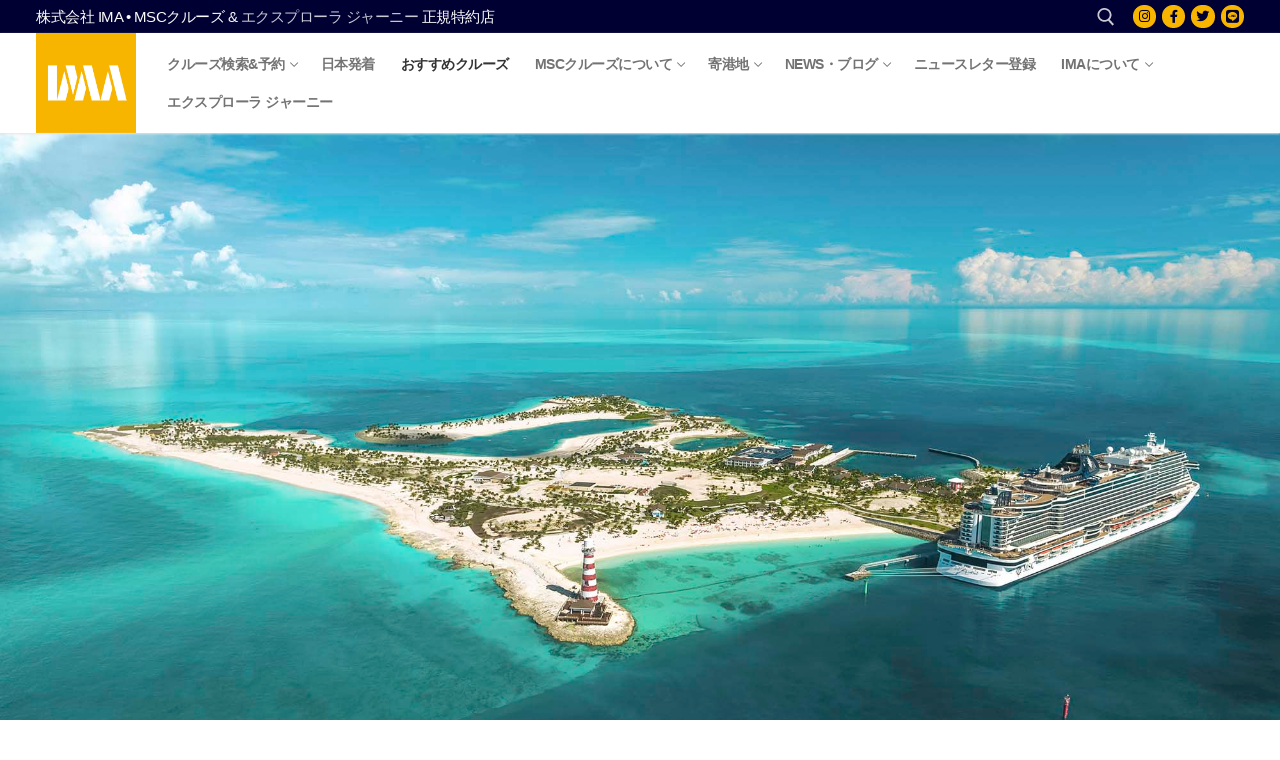

--- FILE ---
content_type: text/html; charset=UTF-8
request_url: https://ima-japan.com/deals/recommend/
body_size: 142358
content:
<!doctype html>
<html dir="ltr" lang="ja" prefix="og: https://ogp.me/ns#">
<head>
	<meta charset="UTF-8">
	<meta name="viewport" content="width=device-width, initial-scale=1, maximum-scale=10.0, user-scalable=yes">
	<link rel="profile" href="http://gmpg.org/xfn/11">
	<title>おすすめクルーズ | IMA・MSCクルーズ正規特約店</title>

		<!-- All in One SEO 4.9.3 - aioseo.com -->
	<meta name="description" content="ベストシーズン、楽々コース、ハネムーン、家族旅行、初めてのクルーズ、地域、テーマなど、クルーズの種類とお客様のニーズは様々。MSCクルーズ経験が豊富なIMAスタッフがお客様の為にセレクトしたおすすめクルーズを紹介いたします。" />
	<meta name="robots" content="max-image-preview:large" />
	<link rel="canonical" href="https://ima-japan.com/deals/recommend/" />
	<meta name="generator" content="All in One SEO (AIOSEO) 4.9.3" />

		<!-- Google tag (gtag.js) -->
<script async src="https://www.googletagmanager.com/gtag/js?id=G-3B4XGEGEL5"></script>
<script>
  window.dataLayer = window.dataLayer || [];
  function gtag(){dataLayer.push(arguments);}
  gtag('js', new Date());

  gtag('config', 'G-3B4XGEGEL5');
</script>
		<meta property="og:locale" content="ja_JP" />
		<meta property="og:site_name" content="IMA・MSCクルーズ正規特約店 | MSCクルーズを25年以上扱っている専門店" />
		<meta property="og:type" content="article" />
		<meta property="og:title" content="おすすめクルーズ | IMA・MSCクルーズ正規特約店" />
		<meta property="og:description" content="ベストシーズン、楽々コース、ハネムーン、家族旅行、初めてのクルーズ、地域、テーマなど、クルーズの種類とお客様のニーズは様々。MSCクルーズ経験が豊富なIMAスタッフがお客様の為にセレクトしたおすすめクルーズを紹介いたします。" />
		<meta property="og:url" content="https://ima-japan.com/deals/recommend/" />
		<meta property="og:image" content="https://ima-japan.com/wp-content/uploads/2023/10/banner-recommend.jpg" />
		<meta property="og:image:secure_url" content="https://ima-japan.com/wp-content/uploads/2023/10/banner-recommend.jpg" />
		<meta property="og:image:width" content="2000" />
		<meta property="og:image:height" content="1087" />
		<meta property="article:published_time" content="2023-09-10T14:58:07+00:00" />
		<meta property="article:modified_time" content="2026-01-12T11:43:33+00:00" />
		<meta property="article:publisher" content="https://www.facebook.com/imajapancruise" />
		<meta name="twitter:card" content="summary_large_image" />
		<meta name="twitter:site" content="@imajapancruises" />
		<meta name="twitter:title" content="おすすめクルーズ | IMA・MSCクルーズ正規特約店" />
		<meta name="twitter:description" content="ベストシーズン、楽々コース、ハネムーン、家族旅行、初めてのクルーズ、地域、テーマなど、クルーズの種類とお客様のニーズは様々。MSCクルーズ経験が豊富なIMAスタッフがお客様の為にセレクトしたおすすめクルーズを紹介いたします。" />
		<meta name="twitter:creator" content="@imajapancruises" />
		<meta name="twitter:image" content="https://ima-japan.com/wp-content/uploads/2023/10/banner-recommend.jpg" />
		<script type="application/ld+json" class="aioseo-schema">
			{"@context":"https:\/\/schema.org","@graph":[{"@type":"BreadcrumbList","@id":"https:\/\/ima-japan.com\/deals\/recommend\/#breadcrumblist","itemListElement":[{"@type":"ListItem","@id":"https:\/\/ima-japan.com#listItem","position":1,"name":"\u30db\u30fc\u30e0","item":"https:\/\/ima-japan.com","nextItem":{"@type":"ListItem","@id":"https:\/\/ima-japan.com\/deals\/#listItem","name":"\u304a\u5f97\u306a\u60c5\u5831"}},{"@type":"ListItem","@id":"https:\/\/ima-japan.com\/deals\/#listItem","position":2,"name":"\u304a\u5f97\u306a\u60c5\u5831","item":"https:\/\/ima-japan.com\/deals\/","nextItem":{"@type":"ListItem","@id":"https:\/\/ima-japan.com\/deals\/recommend\/#listItem","name":"\u304a\u3059\u3059\u3081\u30af\u30eb\u30fc\u30ba"},"previousItem":{"@type":"ListItem","@id":"https:\/\/ima-japan.com#listItem","name":"\u30db\u30fc\u30e0"}},{"@type":"ListItem","@id":"https:\/\/ima-japan.com\/deals\/recommend\/#listItem","position":3,"name":"\u304a\u3059\u3059\u3081\u30af\u30eb\u30fc\u30ba","previousItem":{"@type":"ListItem","@id":"https:\/\/ima-japan.com\/deals\/#listItem","name":"\u304a\u5f97\u306a\u60c5\u5831"}}]},{"@type":"Organization","@id":"https:\/\/ima-japan.com\/#organization","name":"IMA\u30fbMSC\u30af\u30eb\u30fc\u30ba\u6b63\u898f\u7279\u7d04\u5e97","description":"MSC\u30af\u30eb\u30fc\u30ba\u309225\u5e74\u4ee5\u4e0a\u6271\u3063\u3066\u3044\u308b\u5c02\u9580\u5e97","url":"https:\/\/ima-japan.com\/","telephone":"+81364593978","logo":{"@type":"ImageObject","url":"https:\/\/ima-japan.com\/wp-content\/uploads\/2023\/09\/IMA-LOGO.jpg","@id":"https:\/\/ima-japan.com\/deals\/recommend\/#organizationLogo","width":691,"height":691},"image":{"@id":"https:\/\/ima-japan.com\/deals\/recommend\/#organizationLogo"},"sameAs":["https:\/\/www.facebook.com\/imajapancruise","https:\/\/twitter.com\/imajapancruises","https:\/\/www.instagram.com\/ima.japan\/"]},{"@type":"WebPage","@id":"https:\/\/ima-japan.com\/deals\/recommend\/#webpage","url":"https:\/\/ima-japan.com\/deals\/recommend\/","name":"\u304a\u3059\u3059\u3081\u30af\u30eb\u30fc\u30ba | IMA\u30fbMSC\u30af\u30eb\u30fc\u30ba\u6b63\u898f\u7279\u7d04\u5e97","description":"\u30d9\u30b9\u30c8\u30b7\u30fc\u30ba\u30f3\u3001\u697d\u3005\u30b3\u30fc\u30b9\u3001\u30cf\u30cd\u30e0\u30fc\u30f3\u3001\u5bb6\u65cf\u65c5\u884c\u3001\u521d\u3081\u3066\u306e\u30af\u30eb\u30fc\u30ba\u3001\u5730\u57df\u3001\u30c6\u30fc\u30de\u306a\u3069\u3001\u30af\u30eb\u30fc\u30ba\u306e\u7a2e\u985e\u3068\u304a\u5ba2\u69d8\u306e\u30cb\u30fc\u30ba\u306f\u69d8\u3005\u3002MSC\u30af\u30eb\u30fc\u30ba\u7d4c\u9a13\u304c\u8c4a\u5bcc\u306aIMA\u30b9\u30bf\u30c3\u30d5\u304c\u304a\u5ba2\u69d8\u306e\u70ba\u306b\u30bb\u30ec\u30af\u30c8\u3057\u305f\u304a\u3059\u3059\u3081\u30af\u30eb\u30fc\u30ba\u3092\u7d39\u4ecb\u3044\u305f\u3057\u307e\u3059\u3002","inLanguage":"ja","isPartOf":{"@id":"https:\/\/ima-japan.com\/#website"},"breadcrumb":{"@id":"https:\/\/ima-japan.com\/deals\/recommend\/#breadcrumblist"},"image":{"@type":"ImageObject","url":"https:\/\/ima-japan.com\/wp-content\/uploads\/2023\/10\/banner-recommend.jpg","@id":"https:\/\/ima-japan.com\/deals\/recommend\/#mainImage","width":2000,"height":1087,"caption":"MSC Seashore's first call at Ocean Cay MSC Marine Reserve - Photo credit Conrad Schutt"},"primaryImageOfPage":{"@id":"https:\/\/ima-japan.com\/deals\/recommend\/#mainImage"},"datePublished":"2023-09-10T23:58:07+09:00","dateModified":"2026-01-12T20:43:33+09:00"},{"@type":"WebSite","@id":"https:\/\/ima-japan.com\/#website","url":"https:\/\/ima-japan.com\/","name":"IMA\u30fbMSC\u30af\u30eb\u30fc\u30ba\u6b63\u898f\u7279\u7d04\u5e97","alternateName":"IMA\u30fbMSC\u30af\u30eb\u30fc\u30ba\u6b63\u898f\u7279\u7d04\u5e97 |","description":"MSC\u30af\u30eb\u30fc\u30ba\u309225\u5e74\u4ee5\u4e0a\u6271\u3063\u3066\u3044\u308b\u5c02\u9580\u5e97","inLanguage":"ja","publisher":{"@id":"https:\/\/ima-japan.com\/#organization"}}]}
		</script>
		<!-- All in One SEO -->

<link rel='dns-prefetch' href='//use.fontawesome.com' />
<link rel="alternate" type="application/rss+xml" title="IMA・MSCクルーズ正規特約店 &raquo; フィード" href="https://ima-japan.com/feed/" />
<link rel="alternate" type="application/rss+xml" title="IMA・MSCクルーズ正規特約店 &raquo; コメントフィード" href="https://ima-japan.com/comments/feed/" />
<link rel="alternate" title="oEmbed (JSON)" type="application/json+oembed" href="https://ima-japan.com/wp-json/oembed/1.0/embed?url=https%3A%2F%2Fima-japan.com%2Fdeals%2Frecommend%2F" />
<link rel="alternate" title="oEmbed (XML)" type="text/xml+oembed" href="https://ima-japan.com/wp-json/oembed/1.0/embed?url=https%3A%2F%2Fima-japan.com%2Fdeals%2Frecommend%2F&#038;format=xml" />
<style id='wp-img-auto-sizes-contain-inline-css' type='text/css'>
img:is([sizes=auto i],[sizes^="auto," i]){contain-intrinsic-size:3000px 1500px}
/*# sourceURL=wp-img-auto-sizes-contain-inline-css */
</style>
<style id='wp-emoji-styles-inline-css' type='text/css'>

	img.wp-smiley, img.emoji {
		display: inline !important;
		border: none !important;
		box-shadow: none !important;
		height: 1em !important;
		width: 1em !important;
		margin: 0 0.07em !important;
		vertical-align: -0.1em !important;
		background: none !important;
		padding: 0 !important;
	}
/*# sourceURL=wp-emoji-styles-inline-css */
</style>
<link rel='stylesheet' id='wp-block-library-css' href='https://ima-japan.com/wp-includes/css/dist/block-library/style.min.css?ver=6.9' type='text/css' media='all' />
<style id='wp-block-button-inline-css' type='text/css'>
.wp-block-button__link{align-content:center;box-sizing:border-box;cursor:pointer;display:inline-block;height:100%;text-align:center;word-break:break-word}.wp-block-button__link.aligncenter{text-align:center}.wp-block-button__link.alignright{text-align:right}:where(.wp-block-button__link){border-radius:9999px;box-shadow:none;padding:calc(.667em + 2px) calc(1.333em + 2px);text-decoration:none}.wp-block-button[style*=text-decoration] .wp-block-button__link{text-decoration:inherit}.wp-block-buttons>.wp-block-button.has-custom-width{max-width:none}.wp-block-buttons>.wp-block-button.has-custom-width .wp-block-button__link{width:100%}.wp-block-buttons>.wp-block-button.has-custom-font-size .wp-block-button__link{font-size:inherit}.wp-block-buttons>.wp-block-button.wp-block-button__width-25{width:calc(25% - var(--wp--style--block-gap, .5em)*.75)}.wp-block-buttons>.wp-block-button.wp-block-button__width-50{width:calc(50% - var(--wp--style--block-gap, .5em)*.5)}.wp-block-buttons>.wp-block-button.wp-block-button__width-75{width:calc(75% - var(--wp--style--block-gap, .5em)*.25)}.wp-block-buttons>.wp-block-button.wp-block-button__width-100{flex-basis:100%;width:100%}.wp-block-buttons.is-vertical>.wp-block-button.wp-block-button__width-25{width:25%}.wp-block-buttons.is-vertical>.wp-block-button.wp-block-button__width-50{width:50%}.wp-block-buttons.is-vertical>.wp-block-button.wp-block-button__width-75{width:75%}.wp-block-button.is-style-squared,.wp-block-button__link.wp-block-button.is-style-squared{border-radius:0}.wp-block-button.no-border-radius,.wp-block-button__link.no-border-radius{border-radius:0!important}:root :where(.wp-block-button .wp-block-button__link.is-style-outline),:root :where(.wp-block-button.is-style-outline>.wp-block-button__link){border:2px solid;padding:.667em 1.333em}:root :where(.wp-block-button .wp-block-button__link.is-style-outline:not(.has-text-color)),:root :where(.wp-block-button.is-style-outline>.wp-block-button__link:not(.has-text-color)){color:currentColor}:root :where(.wp-block-button .wp-block-button__link.is-style-outline:not(.has-background)),:root :where(.wp-block-button.is-style-outline>.wp-block-button__link:not(.has-background)){background-color:initial;background-image:none}
/*# sourceURL=https://ima-japan.com/wp-includes/blocks/button/style.min.css */
</style>
<style id='wp-block-heading-inline-css' type='text/css'>
h1:where(.wp-block-heading).has-background,h2:where(.wp-block-heading).has-background,h3:where(.wp-block-heading).has-background,h4:where(.wp-block-heading).has-background,h5:where(.wp-block-heading).has-background,h6:where(.wp-block-heading).has-background{padding:1.25em 2.375em}h1.has-text-align-left[style*=writing-mode]:where([style*=vertical-lr]),h1.has-text-align-right[style*=writing-mode]:where([style*=vertical-rl]),h2.has-text-align-left[style*=writing-mode]:where([style*=vertical-lr]),h2.has-text-align-right[style*=writing-mode]:where([style*=vertical-rl]),h3.has-text-align-left[style*=writing-mode]:where([style*=vertical-lr]),h3.has-text-align-right[style*=writing-mode]:where([style*=vertical-rl]),h4.has-text-align-left[style*=writing-mode]:where([style*=vertical-lr]),h4.has-text-align-right[style*=writing-mode]:where([style*=vertical-rl]),h5.has-text-align-left[style*=writing-mode]:where([style*=vertical-lr]),h5.has-text-align-right[style*=writing-mode]:where([style*=vertical-rl]),h6.has-text-align-left[style*=writing-mode]:where([style*=vertical-lr]),h6.has-text-align-right[style*=writing-mode]:where([style*=vertical-rl]){rotate:180deg}
/*# sourceURL=https://ima-japan.com/wp-includes/blocks/heading/style.min.css */
</style>
<style id='wp-block-image-inline-css' type='text/css'>
.wp-block-image>a,.wp-block-image>figure>a{display:inline-block}.wp-block-image img{box-sizing:border-box;height:auto;max-width:100%;vertical-align:bottom}@media not (prefers-reduced-motion){.wp-block-image img.hide{visibility:hidden}.wp-block-image img.show{animation:show-content-image .4s}}.wp-block-image[style*=border-radius] img,.wp-block-image[style*=border-radius]>a{border-radius:inherit}.wp-block-image.has-custom-border img{box-sizing:border-box}.wp-block-image.aligncenter{text-align:center}.wp-block-image.alignfull>a,.wp-block-image.alignwide>a{width:100%}.wp-block-image.alignfull img,.wp-block-image.alignwide img{height:auto;width:100%}.wp-block-image .aligncenter,.wp-block-image .alignleft,.wp-block-image .alignright,.wp-block-image.aligncenter,.wp-block-image.alignleft,.wp-block-image.alignright{display:table}.wp-block-image .aligncenter>figcaption,.wp-block-image .alignleft>figcaption,.wp-block-image .alignright>figcaption,.wp-block-image.aligncenter>figcaption,.wp-block-image.alignleft>figcaption,.wp-block-image.alignright>figcaption{caption-side:bottom;display:table-caption}.wp-block-image .alignleft{float:left;margin:.5em 1em .5em 0}.wp-block-image .alignright{float:right;margin:.5em 0 .5em 1em}.wp-block-image .aligncenter{margin-left:auto;margin-right:auto}.wp-block-image :where(figcaption){margin-bottom:1em;margin-top:.5em}.wp-block-image.is-style-circle-mask img{border-radius:9999px}@supports ((-webkit-mask-image:none) or (mask-image:none)) or (-webkit-mask-image:none){.wp-block-image.is-style-circle-mask img{border-radius:0;-webkit-mask-image:url('data:image/svg+xml;utf8,<svg viewBox="0 0 100 100" xmlns="http://www.w3.org/2000/svg"><circle cx="50" cy="50" r="50"/></svg>');mask-image:url('data:image/svg+xml;utf8,<svg viewBox="0 0 100 100" xmlns="http://www.w3.org/2000/svg"><circle cx="50" cy="50" r="50"/></svg>');mask-mode:alpha;-webkit-mask-position:center;mask-position:center;-webkit-mask-repeat:no-repeat;mask-repeat:no-repeat;-webkit-mask-size:contain;mask-size:contain}}:root :where(.wp-block-image.is-style-rounded img,.wp-block-image .is-style-rounded img){border-radius:9999px}.wp-block-image figure{margin:0}.wp-lightbox-container{display:flex;flex-direction:column;position:relative}.wp-lightbox-container img{cursor:zoom-in}.wp-lightbox-container img:hover+button{opacity:1}.wp-lightbox-container button{align-items:center;backdrop-filter:blur(16px) saturate(180%);background-color:#5a5a5a40;border:none;border-radius:4px;cursor:zoom-in;display:flex;height:20px;justify-content:center;opacity:0;padding:0;position:absolute;right:16px;text-align:center;top:16px;width:20px;z-index:100}@media not (prefers-reduced-motion){.wp-lightbox-container button{transition:opacity .2s ease}}.wp-lightbox-container button:focus-visible{outline:3px auto #5a5a5a40;outline:3px auto -webkit-focus-ring-color;outline-offset:3px}.wp-lightbox-container button:hover{cursor:pointer;opacity:1}.wp-lightbox-container button:focus{opacity:1}.wp-lightbox-container button:focus,.wp-lightbox-container button:hover,.wp-lightbox-container button:not(:hover):not(:active):not(.has-background){background-color:#5a5a5a40;border:none}.wp-lightbox-overlay{box-sizing:border-box;cursor:zoom-out;height:100vh;left:0;overflow:hidden;position:fixed;top:0;visibility:hidden;width:100%;z-index:100000}.wp-lightbox-overlay .close-button{align-items:center;cursor:pointer;display:flex;justify-content:center;min-height:40px;min-width:40px;padding:0;position:absolute;right:calc(env(safe-area-inset-right) + 16px);top:calc(env(safe-area-inset-top) + 16px);z-index:5000000}.wp-lightbox-overlay .close-button:focus,.wp-lightbox-overlay .close-button:hover,.wp-lightbox-overlay .close-button:not(:hover):not(:active):not(.has-background){background:none;border:none}.wp-lightbox-overlay .lightbox-image-container{height:var(--wp--lightbox-container-height);left:50%;overflow:hidden;position:absolute;top:50%;transform:translate(-50%,-50%);transform-origin:top left;width:var(--wp--lightbox-container-width);z-index:9999999999}.wp-lightbox-overlay .wp-block-image{align-items:center;box-sizing:border-box;display:flex;height:100%;justify-content:center;margin:0;position:relative;transform-origin:0 0;width:100%;z-index:3000000}.wp-lightbox-overlay .wp-block-image img{height:var(--wp--lightbox-image-height);min-height:var(--wp--lightbox-image-height);min-width:var(--wp--lightbox-image-width);width:var(--wp--lightbox-image-width)}.wp-lightbox-overlay .wp-block-image figcaption{display:none}.wp-lightbox-overlay button{background:none;border:none}.wp-lightbox-overlay .scrim{background-color:#fff;height:100%;opacity:.9;position:absolute;width:100%;z-index:2000000}.wp-lightbox-overlay.active{visibility:visible}@media not (prefers-reduced-motion){.wp-lightbox-overlay.active{animation:turn-on-visibility .25s both}.wp-lightbox-overlay.active img{animation:turn-on-visibility .35s both}.wp-lightbox-overlay.show-closing-animation:not(.active){animation:turn-off-visibility .35s both}.wp-lightbox-overlay.show-closing-animation:not(.active) img{animation:turn-off-visibility .25s both}.wp-lightbox-overlay.zoom.active{animation:none;opacity:1;visibility:visible}.wp-lightbox-overlay.zoom.active .lightbox-image-container{animation:lightbox-zoom-in .4s}.wp-lightbox-overlay.zoom.active .lightbox-image-container img{animation:none}.wp-lightbox-overlay.zoom.active .scrim{animation:turn-on-visibility .4s forwards}.wp-lightbox-overlay.zoom.show-closing-animation:not(.active){animation:none}.wp-lightbox-overlay.zoom.show-closing-animation:not(.active) .lightbox-image-container{animation:lightbox-zoom-out .4s}.wp-lightbox-overlay.zoom.show-closing-animation:not(.active) .lightbox-image-container img{animation:none}.wp-lightbox-overlay.zoom.show-closing-animation:not(.active) .scrim{animation:turn-off-visibility .4s forwards}}@keyframes show-content-image{0%{visibility:hidden}99%{visibility:hidden}to{visibility:visible}}@keyframes turn-on-visibility{0%{opacity:0}to{opacity:1}}@keyframes turn-off-visibility{0%{opacity:1;visibility:visible}99%{opacity:0;visibility:visible}to{opacity:0;visibility:hidden}}@keyframes lightbox-zoom-in{0%{transform:translate(calc((-100vw + var(--wp--lightbox-scrollbar-width))/2 + var(--wp--lightbox-initial-left-position)),calc(-50vh + var(--wp--lightbox-initial-top-position))) scale(var(--wp--lightbox-scale))}to{transform:translate(-50%,-50%) scale(1)}}@keyframes lightbox-zoom-out{0%{transform:translate(-50%,-50%) scale(1);visibility:visible}99%{visibility:visible}to{transform:translate(calc((-100vw + var(--wp--lightbox-scrollbar-width))/2 + var(--wp--lightbox-initial-left-position)),calc(-50vh + var(--wp--lightbox-initial-top-position))) scale(var(--wp--lightbox-scale));visibility:hidden}}
/*# sourceURL=https://ima-japan.com/wp-includes/blocks/image/style.min.css */
</style>
<style id='wp-block-media-text-inline-css' type='text/css'>
.wp-block-media-text{box-sizing:border-box;
  /*!rtl:begin:ignore*/direction:ltr;
  /*!rtl:end:ignore*/display:grid;grid-template-columns:50% 1fr;grid-template-rows:auto}.wp-block-media-text.has-media-on-the-right{grid-template-columns:1fr 50%}.wp-block-media-text.is-vertically-aligned-top>.wp-block-media-text__content,.wp-block-media-text.is-vertically-aligned-top>.wp-block-media-text__media{align-self:start}.wp-block-media-text.is-vertically-aligned-center>.wp-block-media-text__content,.wp-block-media-text.is-vertically-aligned-center>.wp-block-media-text__media,.wp-block-media-text>.wp-block-media-text__content,.wp-block-media-text>.wp-block-media-text__media{align-self:center}.wp-block-media-text.is-vertically-aligned-bottom>.wp-block-media-text__content,.wp-block-media-text.is-vertically-aligned-bottom>.wp-block-media-text__media{align-self:end}.wp-block-media-text>.wp-block-media-text__media{
  /*!rtl:begin:ignore*/grid-column:1;grid-row:1;
  /*!rtl:end:ignore*/margin:0}.wp-block-media-text>.wp-block-media-text__content{direction:ltr;
  /*!rtl:begin:ignore*/grid-column:2;grid-row:1;
  /*!rtl:end:ignore*/padding:0 8%;word-break:break-word}.wp-block-media-text.has-media-on-the-right>.wp-block-media-text__media{
  /*!rtl:begin:ignore*/grid-column:2;grid-row:1
  /*!rtl:end:ignore*/}.wp-block-media-text.has-media-on-the-right>.wp-block-media-text__content{
  /*!rtl:begin:ignore*/grid-column:1;grid-row:1
  /*!rtl:end:ignore*/}.wp-block-media-text__media a{display:block}.wp-block-media-text__media img,.wp-block-media-text__media video{height:auto;max-width:unset;vertical-align:middle;width:100%}.wp-block-media-text.is-image-fill>.wp-block-media-text__media{background-size:cover;height:100%;min-height:250px}.wp-block-media-text.is-image-fill>.wp-block-media-text__media>a{display:block;height:100%}.wp-block-media-text.is-image-fill>.wp-block-media-text__media img{height:1px;margin:-1px;overflow:hidden;padding:0;position:absolute;width:1px;clip:rect(0,0,0,0);border:0}.wp-block-media-text.is-image-fill-element>.wp-block-media-text__media{height:100%;min-height:250px}.wp-block-media-text.is-image-fill-element>.wp-block-media-text__media>a{display:block;height:100%}.wp-block-media-text.is-image-fill-element>.wp-block-media-text__media img{height:100%;object-fit:cover;width:100%}@media (max-width:600px){.wp-block-media-text.is-stacked-on-mobile{grid-template-columns:100%!important}.wp-block-media-text.is-stacked-on-mobile>.wp-block-media-text__media{grid-column:1;grid-row:1}.wp-block-media-text.is-stacked-on-mobile>.wp-block-media-text__content{grid-column:1;grid-row:2}}
/*# sourceURL=https://ima-japan.com/wp-includes/blocks/media-text/style.min.css */
</style>
<style id='wp-block-buttons-inline-css' type='text/css'>
.wp-block-buttons{box-sizing:border-box}.wp-block-buttons.is-vertical{flex-direction:column}.wp-block-buttons.is-vertical>.wp-block-button:last-child{margin-bottom:0}.wp-block-buttons>.wp-block-button{display:inline-block;margin:0}.wp-block-buttons.is-content-justification-left{justify-content:flex-start}.wp-block-buttons.is-content-justification-left.is-vertical{align-items:flex-start}.wp-block-buttons.is-content-justification-center{justify-content:center}.wp-block-buttons.is-content-justification-center.is-vertical{align-items:center}.wp-block-buttons.is-content-justification-right{justify-content:flex-end}.wp-block-buttons.is-content-justification-right.is-vertical{align-items:flex-end}.wp-block-buttons.is-content-justification-space-between{justify-content:space-between}.wp-block-buttons.aligncenter{text-align:center}.wp-block-buttons:not(.is-content-justification-space-between,.is-content-justification-right,.is-content-justification-left,.is-content-justification-center) .wp-block-button.aligncenter{margin-left:auto;margin-right:auto;width:100%}.wp-block-buttons[style*=text-decoration] .wp-block-button,.wp-block-buttons[style*=text-decoration] .wp-block-button__link{text-decoration:inherit}.wp-block-buttons.has-custom-font-size .wp-block-button__link{font-size:inherit}.wp-block-buttons .wp-block-button__link{width:100%}.wp-block-button.aligncenter{text-align:center}
/*# sourceURL=https://ima-japan.com/wp-includes/blocks/buttons/style.min.css */
</style>
<style id='wp-block-columns-inline-css' type='text/css'>
.wp-block-columns{box-sizing:border-box;display:flex;flex-wrap:wrap!important}@media (min-width:782px){.wp-block-columns{flex-wrap:nowrap!important}}.wp-block-columns{align-items:normal!important}.wp-block-columns.are-vertically-aligned-top{align-items:flex-start}.wp-block-columns.are-vertically-aligned-center{align-items:center}.wp-block-columns.are-vertically-aligned-bottom{align-items:flex-end}@media (max-width:781px){.wp-block-columns:not(.is-not-stacked-on-mobile)>.wp-block-column{flex-basis:100%!important}}@media (min-width:782px){.wp-block-columns:not(.is-not-stacked-on-mobile)>.wp-block-column{flex-basis:0;flex-grow:1}.wp-block-columns:not(.is-not-stacked-on-mobile)>.wp-block-column[style*=flex-basis]{flex-grow:0}}.wp-block-columns.is-not-stacked-on-mobile{flex-wrap:nowrap!important}.wp-block-columns.is-not-stacked-on-mobile>.wp-block-column{flex-basis:0;flex-grow:1}.wp-block-columns.is-not-stacked-on-mobile>.wp-block-column[style*=flex-basis]{flex-grow:0}:where(.wp-block-columns){margin-bottom:1.75em}:where(.wp-block-columns.has-background){padding:1.25em 2.375em}.wp-block-column{flex-grow:1;min-width:0;overflow-wrap:break-word;word-break:break-word}.wp-block-column.is-vertically-aligned-top{align-self:flex-start}.wp-block-column.is-vertically-aligned-center{align-self:center}.wp-block-column.is-vertically-aligned-bottom{align-self:flex-end}.wp-block-column.is-vertically-aligned-stretch{align-self:stretch}.wp-block-column.is-vertically-aligned-bottom,.wp-block-column.is-vertically-aligned-center,.wp-block-column.is-vertically-aligned-top{width:100%}
/*# sourceURL=https://ima-japan.com/wp-includes/blocks/columns/style.min.css */
</style>
<style id='wp-block-paragraph-inline-css' type='text/css'>
.is-small-text{font-size:.875em}.is-regular-text{font-size:1em}.is-large-text{font-size:2.25em}.is-larger-text{font-size:3em}.has-drop-cap:not(:focus):first-letter{float:left;font-size:8.4em;font-style:normal;font-weight:100;line-height:.68;margin:.05em .1em 0 0;text-transform:uppercase}body.rtl .has-drop-cap:not(:focus):first-letter{float:none;margin-left:.1em}p.has-drop-cap.has-background{overflow:hidden}:root :where(p.has-background){padding:1.25em 2.375em}:where(p.has-text-color:not(.has-link-color)) a{color:inherit}p.has-text-align-left[style*="writing-mode:vertical-lr"],p.has-text-align-right[style*="writing-mode:vertical-rl"]{rotate:180deg}
/*# sourceURL=https://ima-japan.com/wp-includes/blocks/paragraph/style.min.css */
</style>
<style id='wp-block-spacer-inline-css' type='text/css'>
.wp-block-spacer{clear:both}
/*# sourceURL=https://ima-japan.com/wp-includes/blocks/spacer/style.min.css */
</style>
<style id='global-styles-inline-css' type='text/css'>
:root{--wp--preset--aspect-ratio--square: 1;--wp--preset--aspect-ratio--4-3: 4/3;--wp--preset--aspect-ratio--3-4: 3/4;--wp--preset--aspect-ratio--3-2: 3/2;--wp--preset--aspect-ratio--2-3: 2/3;--wp--preset--aspect-ratio--16-9: 16/9;--wp--preset--aspect-ratio--9-16: 9/16;--wp--preset--color--black: #000000;--wp--preset--color--cyan-bluish-gray: #abb8c3;--wp--preset--color--white: #ffffff;--wp--preset--color--pale-pink: #f78da7;--wp--preset--color--vivid-red: #cf2e2e;--wp--preset--color--luminous-vivid-orange: #ff6900;--wp--preset--color--luminous-vivid-amber: #fcb900;--wp--preset--color--light-green-cyan: #7bdcb5;--wp--preset--color--vivid-green-cyan: #00d084;--wp--preset--color--pale-cyan-blue: #8ed1fc;--wp--preset--color--vivid-cyan-blue: #0693e3;--wp--preset--color--vivid-purple: #9b51e0;--wp--preset--gradient--vivid-cyan-blue-to-vivid-purple: linear-gradient(135deg,rgb(6,147,227) 0%,rgb(155,81,224) 100%);--wp--preset--gradient--light-green-cyan-to-vivid-green-cyan: linear-gradient(135deg,rgb(122,220,180) 0%,rgb(0,208,130) 100%);--wp--preset--gradient--luminous-vivid-amber-to-luminous-vivid-orange: linear-gradient(135deg,rgb(252,185,0) 0%,rgb(255,105,0) 100%);--wp--preset--gradient--luminous-vivid-orange-to-vivid-red: linear-gradient(135deg,rgb(255,105,0) 0%,rgb(207,46,46) 100%);--wp--preset--gradient--very-light-gray-to-cyan-bluish-gray: linear-gradient(135deg,rgb(238,238,238) 0%,rgb(169,184,195) 100%);--wp--preset--gradient--cool-to-warm-spectrum: linear-gradient(135deg,rgb(74,234,220) 0%,rgb(151,120,209) 20%,rgb(207,42,186) 40%,rgb(238,44,130) 60%,rgb(251,105,98) 80%,rgb(254,248,76) 100%);--wp--preset--gradient--blush-light-purple: linear-gradient(135deg,rgb(255,206,236) 0%,rgb(152,150,240) 100%);--wp--preset--gradient--blush-bordeaux: linear-gradient(135deg,rgb(254,205,165) 0%,rgb(254,45,45) 50%,rgb(107,0,62) 100%);--wp--preset--gradient--luminous-dusk: linear-gradient(135deg,rgb(255,203,112) 0%,rgb(199,81,192) 50%,rgb(65,88,208) 100%);--wp--preset--gradient--pale-ocean: linear-gradient(135deg,rgb(255,245,203) 0%,rgb(182,227,212) 50%,rgb(51,167,181) 100%);--wp--preset--gradient--electric-grass: linear-gradient(135deg,rgb(202,248,128) 0%,rgb(113,206,126) 100%);--wp--preset--gradient--midnight: linear-gradient(135deg,rgb(2,3,129) 0%,rgb(40,116,252) 100%);--wp--preset--font-size--small: 13px;--wp--preset--font-size--medium: 20px;--wp--preset--font-size--large: 36px;--wp--preset--font-size--x-large: 42px;--wp--preset--spacing--20: 0.44rem;--wp--preset--spacing--30: 0.67rem;--wp--preset--spacing--40: 1rem;--wp--preset--spacing--50: 1.5rem;--wp--preset--spacing--60: 2.25rem;--wp--preset--spacing--70: 3.38rem;--wp--preset--spacing--80: 5.06rem;--wp--preset--shadow--natural: 6px 6px 9px rgba(0, 0, 0, 0.2);--wp--preset--shadow--deep: 12px 12px 50px rgba(0, 0, 0, 0.4);--wp--preset--shadow--sharp: 6px 6px 0px rgba(0, 0, 0, 0.2);--wp--preset--shadow--outlined: 6px 6px 0px -3px rgb(255, 255, 255), 6px 6px rgb(0, 0, 0);--wp--preset--shadow--crisp: 6px 6px 0px rgb(0, 0, 0);}:where(.is-layout-flex){gap: 0.5em;}:where(.is-layout-grid){gap: 0.5em;}body .is-layout-flex{display: flex;}.is-layout-flex{flex-wrap: wrap;align-items: center;}.is-layout-flex > :is(*, div){margin: 0;}body .is-layout-grid{display: grid;}.is-layout-grid > :is(*, div){margin: 0;}:where(.wp-block-columns.is-layout-flex){gap: 2em;}:where(.wp-block-columns.is-layout-grid){gap: 2em;}:where(.wp-block-post-template.is-layout-flex){gap: 1.25em;}:where(.wp-block-post-template.is-layout-grid){gap: 1.25em;}.has-black-color{color: var(--wp--preset--color--black) !important;}.has-cyan-bluish-gray-color{color: var(--wp--preset--color--cyan-bluish-gray) !important;}.has-white-color{color: var(--wp--preset--color--white) !important;}.has-pale-pink-color{color: var(--wp--preset--color--pale-pink) !important;}.has-vivid-red-color{color: var(--wp--preset--color--vivid-red) !important;}.has-luminous-vivid-orange-color{color: var(--wp--preset--color--luminous-vivid-orange) !important;}.has-luminous-vivid-amber-color{color: var(--wp--preset--color--luminous-vivid-amber) !important;}.has-light-green-cyan-color{color: var(--wp--preset--color--light-green-cyan) !important;}.has-vivid-green-cyan-color{color: var(--wp--preset--color--vivid-green-cyan) !important;}.has-pale-cyan-blue-color{color: var(--wp--preset--color--pale-cyan-blue) !important;}.has-vivid-cyan-blue-color{color: var(--wp--preset--color--vivid-cyan-blue) !important;}.has-vivid-purple-color{color: var(--wp--preset--color--vivid-purple) !important;}.has-black-background-color{background-color: var(--wp--preset--color--black) !important;}.has-cyan-bluish-gray-background-color{background-color: var(--wp--preset--color--cyan-bluish-gray) !important;}.has-white-background-color{background-color: var(--wp--preset--color--white) !important;}.has-pale-pink-background-color{background-color: var(--wp--preset--color--pale-pink) !important;}.has-vivid-red-background-color{background-color: var(--wp--preset--color--vivid-red) !important;}.has-luminous-vivid-orange-background-color{background-color: var(--wp--preset--color--luminous-vivid-orange) !important;}.has-luminous-vivid-amber-background-color{background-color: var(--wp--preset--color--luminous-vivid-amber) !important;}.has-light-green-cyan-background-color{background-color: var(--wp--preset--color--light-green-cyan) !important;}.has-vivid-green-cyan-background-color{background-color: var(--wp--preset--color--vivid-green-cyan) !important;}.has-pale-cyan-blue-background-color{background-color: var(--wp--preset--color--pale-cyan-blue) !important;}.has-vivid-cyan-blue-background-color{background-color: var(--wp--preset--color--vivid-cyan-blue) !important;}.has-vivid-purple-background-color{background-color: var(--wp--preset--color--vivid-purple) !important;}.has-black-border-color{border-color: var(--wp--preset--color--black) !important;}.has-cyan-bluish-gray-border-color{border-color: var(--wp--preset--color--cyan-bluish-gray) !important;}.has-white-border-color{border-color: var(--wp--preset--color--white) !important;}.has-pale-pink-border-color{border-color: var(--wp--preset--color--pale-pink) !important;}.has-vivid-red-border-color{border-color: var(--wp--preset--color--vivid-red) !important;}.has-luminous-vivid-orange-border-color{border-color: var(--wp--preset--color--luminous-vivid-orange) !important;}.has-luminous-vivid-amber-border-color{border-color: var(--wp--preset--color--luminous-vivid-amber) !important;}.has-light-green-cyan-border-color{border-color: var(--wp--preset--color--light-green-cyan) !important;}.has-vivid-green-cyan-border-color{border-color: var(--wp--preset--color--vivid-green-cyan) !important;}.has-pale-cyan-blue-border-color{border-color: var(--wp--preset--color--pale-cyan-blue) !important;}.has-vivid-cyan-blue-border-color{border-color: var(--wp--preset--color--vivid-cyan-blue) !important;}.has-vivid-purple-border-color{border-color: var(--wp--preset--color--vivid-purple) !important;}.has-vivid-cyan-blue-to-vivid-purple-gradient-background{background: var(--wp--preset--gradient--vivid-cyan-blue-to-vivid-purple) !important;}.has-light-green-cyan-to-vivid-green-cyan-gradient-background{background: var(--wp--preset--gradient--light-green-cyan-to-vivid-green-cyan) !important;}.has-luminous-vivid-amber-to-luminous-vivid-orange-gradient-background{background: var(--wp--preset--gradient--luminous-vivid-amber-to-luminous-vivid-orange) !important;}.has-luminous-vivid-orange-to-vivid-red-gradient-background{background: var(--wp--preset--gradient--luminous-vivid-orange-to-vivid-red) !important;}.has-very-light-gray-to-cyan-bluish-gray-gradient-background{background: var(--wp--preset--gradient--very-light-gray-to-cyan-bluish-gray) !important;}.has-cool-to-warm-spectrum-gradient-background{background: var(--wp--preset--gradient--cool-to-warm-spectrum) !important;}.has-blush-light-purple-gradient-background{background: var(--wp--preset--gradient--blush-light-purple) !important;}.has-blush-bordeaux-gradient-background{background: var(--wp--preset--gradient--blush-bordeaux) !important;}.has-luminous-dusk-gradient-background{background: var(--wp--preset--gradient--luminous-dusk) !important;}.has-pale-ocean-gradient-background{background: var(--wp--preset--gradient--pale-ocean) !important;}.has-electric-grass-gradient-background{background: var(--wp--preset--gradient--electric-grass) !important;}.has-midnight-gradient-background{background: var(--wp--preset--gradient--midnight) !important;}.has-small-font-size{font-size: var(--wp--preset--font-size--small) !important;}.has-medium-font-size{font-size: var(--wp--preset--font-size--medium) !important;}.has-large-font-size{font-size: var(--wp--preset--font-size--large) !important;}.has-x-large-font-size{font-size: var(--wp--preset--font-size--x-large) !important;}
:where(.wp-block-columns.is-layout-flex){gap: 2em;}:where(.wp-block-columns.is-layout-grid){gap: 2em;}
/*# sourceURL=global-styles-inline-css */
</style>
<style id='core-block-supports-inline-css' type='text/css'>
.wp-container-core-buttons-is-layout-16018d1d{justify-content:center;}.wp-container-core-columns-is-layout-9d6595d7{flex-wrap:nowrap;}
/*# sourceURL=core-block-supports-inline-css */
</style>

<style id='classic-theme-styles-inline-css' type='text/css'>
/*! This file is auto-generated */
.wp-block-button__link{color:#fff;background-color:#32373c;border-radius:9999px;box-shadow:none;text-decoration:none;padding:calc(.667em + 2px) calc(1.333em + 2px);font-size:1.125em}.wp-block-file__button{background:#32373c;color:#fff;text-decoration:none}
/*# sourceURL=/wp-includes/css/classic-themes.min.css */
</style>
<link rel='stylesheet' id='me-spr-block-styles-css' href='https://ima-japan.com/wp-content/plugins/simple-post-redirect//css/block-styles.min.css?ver=6.9' type='text/css' media='all' />
<style id='font-awesome-svg-styles-default-inline-css' type='text/css'>
.svg-inline--fa {
  display: inline-block;
  height: 1em;
  overflow: visible;
  vertical-align: -.125em;
}
/*# sourceURL=font-awesome-svg-styles-default-inline-css */
</style>
<link rel='stylesheet' id='font-awesome-svg-styles-css' href='https://ima-japan.com/wp-content/uploads/font-awesome/v6.4.2/css/svg-with-js.css' type='text/css' media='all' />
<style id='font-awesome-svg-styles-inline-css' type='text/css'>
   .wp-block-font-awesome-icon svg::before,
   .wp-rich-text-font-awesome-icon svg::before {content: unset;}
/*# sourceURL=font-awesome-svg-styles-inline-css */
</style>
<link rel='stylesheet' id='pb_animate-css' href='https://ima-japan.com/wp-content/plugins/ays-popup-box/public/css/animate.css?ver=6.1.2' type='text/css' media='all' />
<link rel='stylesheet' id='wpsm_ac-font-awesome-front-css' href='https://ima-japan.com/wp-content/plugins/responsive-accordion-and-collapse/css/font-awesome/css/font-awesome.min.css?ver=6.9' type='text/css' media='all' />
<link rel='stylesheet' id='wpsm_ac_bootstrap-front-css' href='https://ima-japan.com/wp-content/plugins/responsive-accordion-and-collapse/css/bootstrap-front.css?ver=6.9' type='text/css' media='all' />
<link rel='stylesheet' id='font-awesome-official-css' href='https://use.fontawesome.com/releases/v6.4.2/css/all.css' type='text/css' media='all' integrity="sha384-blOohCVdhjmtROpu8+CfTnUWham9nkX7P7OZQMst+RUnhtoY/9qemFAkIKOYxDI3" crossorigin="anonymous" />
<link rel='stylesheet' id='heateor_sss_frontend_css-css' href='https://ima-japan.com/wp-content/plugins/sassy-social-share/public/css/sassy-social-share-public.css?ver=3.3.79' type='text/css' media='all' />
<style id='heateor_sss_frontend_css-inline-css' type='text/css'>
.heateor_sss_button_instagram span.heateor_sss_svg,a.heateor_sss_instagram span.heateor_sss_svg{background:radial-gradient(circle at 30% 107%,#fdf497 0,#fdf497 5%,#fd5949 45%,#d6249f 60%,#285aeb 90%)}.heateor_sss_horizontal_sharing .heateor_sss_svg,.heateor_sss_standard_follow_icons_container .heateor_sss_svg{color:#fff;border-width:0px;border-style:solid;border-color:transparent}.heateor_sss_horizontal_sharing .heateorSssTCBackground{color:#666}.heateor_sss_horizontal_sharing span.heateor_sss_svg:hover,.heateor_sss_standard_follow_icons_container span.heateor_sss_svg:hover{border-color:transparent;}.heateor_sss_vertical_sharing span.heateor_sss_svg,.heateor_sss_floating_follow_icons_container span.heateor_sss_svg{color:#fff;border-width:0px;border-style:solid;border-color:transparent;}.heateor_sss_vertical_sharing .heateorSssTCBackground{color:#666;}.heateor_sss_vertical_sharing span.heateor_sss_svg:hover,.heateor_sss_floating_follow_icons_container span.heateor_sss_svg:hover{border-color:transparent;}@media screen and (max-width:783px) {.heateor_sss_vertical_sharing{display:none!important}}div.heateor_sss_sharing_title{text-align:center}div.heateor_sss_sharing_ul{width:100%;text-align:center;}div.heateor_sss_horizontal_sharing div.heateor_sss_sharing_ul a{float:none!important;display:inline-block;}
/*# sourceURL=heateor_sss_frontend_css-inline-css */
</style>
<link rel='stylesheet' id='font-awesome-v6-css' href='https://ima-japan.com/wp-content/themes/customify/assets/fonts/fontawesome-v6/css/all.min.css?ver=5.0.0' type='text/css' media='all' />
<link rel='stylesheet' id='font-awesome-4-shim-css' href='https://ima-japan.com/wp-content/themes/customify/assets/fonts/fontawesome-v6/css/v4-shims.min.css?ver=5.0.0' type='text/css' media='all' />
<link rel='stylesheet' id='customify-style-css' href='https://ima-japan.com/wp-content/themes/customify/style.min.css?ver=0.4.13' type='text/css' media='all' />
<style id='customify-style-inline-css' type='text/css'>
.customify-container, .layout-contained, .site-framed .site, .site-boxed .site { max-width: 1400px; } .main-layout-content .entry-content > .alignwide { width: calc( 1400px - 4em ); max-width: 100vw;  }#blog-posts .posts-layout .entry-media {border-radius: 0px;}#blog-posts .entry-readmore a {font-size: 18px;}.header-top .header--row-inner,body:not(.fl-builder-edit) .button,body:not(.fl-builder-edit) button:not(.menu-mobile-toggle, .components-button, .customize-partial-edit-shortcut-button),body:not(.fl-builder-edit) input[type="button"]:not(.ed_button),button.button,input[type="button"]:not(.ed_button, .components-button, .customize-partial-edit-shortcut-button),input[type="reset"]:not(.components-button, .customize-partial-edit-shortcut-button),input[type="submit"]:not(.components-button, .customize-partial-edit-shortcut-button),.pagination .nav-links > *:hover,.pagination .nav-links span,.nav-menu-desktop.style-full-height .primary-menu-ul > li.current-menu-item > a,.nav-menu-desktop.style-full-height .primary-menu-ul > li.current-menu-ancestor > a,.nav-menu-desktop.style-full-height .primary-menu-ul > li > a:hover,.posts-layout .readmore-button:hover{    background-color: #000033;}.posts-layout .readmore-button {color: #000033;}.pagination .nav-links > *:hover,.pagination .nav-links span,.entry-single .tags-links a:hover,.entry-single .cat-links a:hover,.posts-layout .readmore-button,.posts-layout .readmore-button:hover{    border-color: #000033;}.customify-builder-btn{    background-color: #f7b500;}body{    color: #333333;}abbr, acronym {    border-bottom-color: #333333;}a                {                    color: #000882;}a:hover,a:focus,.link-meta:hover, .link-meta a:hover{    color: #ff7c3a;}h2 + h3,.comments-area h2 + .comments-title,.h2 + h3,.comments-area .h2 + .comments-title,.page-breadcrumb {    border-top-color: #eaecee;}blockquote,.site-content .widget-area .menu li.current-menu-item > a:before{    border-left-color: #eaecee;}@media screen and (min-width: 64em) {    .comment-list .children li.comment {        border-left-color: #eaecee;    }    .comment-list .children li.comment:after {        background-color: #eaecee;    }}.page-titlebar, .page-breadcrumb,.posts-layout .entry-inner {    border-bottom-color: #eaecee;}.header-search-form .search-field,.entry-content .page-links a,.header-search-modal,.pagination .nav-links > *,.entry-footer .tags-links a, .entry-footer .cat-links a,.search .content-area article,.site-content .widget-area .menu li.current-menu-item > a,.posts-layout .entry-inner,.post-navigation .nav-links,article.comment .comment-meta,.widget-area .widget_pages li a, .widget-area .widget_categories li a, .widget-area .widget_archive li a, .widget-area .widget_meta li a, .widget-area .widget_nav_menu li a, .widget-area .widget_product_categories li a, .widget-area .widget_recent_entries li a, .widget-area .widget_rss li a,.widget-area .widget_recent_comments li{    border-color: #eaecee;}.header-search-modal::before {    border-top-color: #eaecee;    border-left-color: #eaecee;}@media screen and (min-width: 48em) {    .content-sidebar.sidebar_vertical_border .content-area {        border-right-color: #eaecee;    }    .sidebar-content.sidebar_vertical_border .content-area {        border-left-color: #eaecee;    }    .sidebar-sidebar-content.sidebar_vertical_border .sidebar-primary {        border-right-color: #eaecee;    }    .sidebar-sidebar-content.sidebar_vertical_border .sidebar-secondary {        border-right-color: #eaecee;    }    .content-sidebar-sidebar.sidebar_vertical_border .sidebar-primary {        border-left-color: #eaecee;    }    .content-sidebar-sidebar.sidebar_vertical_border .sidebar-secondary {        border-left-color: #eaecee;    }    .sidebar-content-sidebar.sidebar_vertical_border .content-area {        border-left-color: #eaecee;        border-right-color: #eaecee;    }    .sidebar-content-sidebar.sidebar_vertical_border .content-area {        border-left-color: #eaecee;        border-right-color: #eaecee;    }}article.comment .comment-post-author {background: #6d6d6d;}.pagination .nav-links > *,.link-meta,.link-meta a,.color-meta,.entry-single .tags-links:before,.entry-single .cats-links:before{    color: #6d6d6d;}h1, h2, h3, h4, h5, h6 { color: #2b2b2b;}.site-content .widget-title { color: #444444;}body {font-style: normal;text-decoration: none;text-transform: none;font-size: 18px;line-height: 30px;letter-spacing: 0px;}h1, h2, h3, h4, h5, h6, .h1, .h2, .h3, .h4, .h5, .h6 {font-style: normal;font-weight: normal;text-decoration: none;text-transform: none;}.site-content .widget-title {font-size: 30px;}.site-branding .site-title, .site-branding .site-title a {font-weight: normal;font-size: 9px;}.site-branding .site-description {font-size: 80px;}.entry-content h1, .wp-block h1, .entry-single .entry-title {font-style: normal;text-decoration: none;text-transform: none;font-size: 42px;line-height: 63px;letter-spacing: 0px;}.entry-content h2, .wp-block h2 {font-style: normal;text-decoration: none;text-transform: none;font-size: 33px;line-height: 49px;letter-spacing: 0px;}.entry-content h3, .wp-block h3 {font-style: normal;text-decoration: none;text-transform: none;font-size: 26px;line-height: 39px;letter-spacing: 0px;}.entry-content h4, .wp-block h4 {font-style: normal;text-decoration: none;text-transform: none;font-size: 26px;line-height: 39px;letter-spacing: 0px;}.entry-content h5, .wp-block h5 {font-style: normal;font-weight: bold;text-decoration: none;text-transform: none;font-size: 16px;line-height: 24px;}.entry-content h6, .wp-block h6 {font-style: normal;text-decoration: none;text-transform: none;font-size: 15px;line-height: 23px;letter-spacing: 0px;}#page-cover {background-repeat: repeat;}#page-cover:before {background-color: rgba(255,255,255,0);}.header--row:not(.header--transparent).header-top .header--row-inner  {background-color: #000033;} #header-menu-sidebar-bg:before  {background-color: #f7f7f7;} .sub-menu .li-duplicator {display:none !important;}.builder-header-html-item.item--html p, .builder-header-html-item.item--html {font-size: 15px;letter-spacing: -0.5px;}.header-search_icon-item .header-search-modal  {border-style: solid;} .header-search_icon-item .search-field  {border-style: solid;} .header-search_box-item .search-form-fields,.header-search_box-item .search-form-fields input.search-field::placeholder,.dark-mode .header-search_box-item .search-form-fields .search-field,.dark-mode .header-search_box-item .search-form-fields .search-field::placeholder,.woo_bootster_search .dark-mode .header-search_box-item .header-search-form .search-form-fields input.search-field,.woo_bootster_search .dark-mode .header-search_box-item .header-search-form .search-form-fields input.search-field::placeholder,.woo_bootster_search .dark-mode .header-search_box-item .header-search-form .search-form-fields .search_product_cats  {color: #214f99; text-decoration-color: #214f99;} .dark-mode .header-search_box-item .search-form-fields, .header-search_box-item .search-form-fields  {background-color: #ffffff;border-style: solid;} .builder-item--primary-menu .nav-menu-desktop .primary-menu-ul > li > a,.builder-item-sidebar .primary-menu-sidebar .primary-menu-ul > li > a {font-style: normal;text-decoration: none;text-transform: none;font-size: 14px;letter-spacing: -0.5px;}.header-social-icons.customify-builder-social-icons.color-custom li a {background-color: #f7b500;}.header-social-icons.customify-builder-social-icons.color-custom li a {color: #000033;}.header-social-icons.customify-builder-social-icons.color-custom li a:hover {color: #ffffff;}#cb-row--footer-main .footer--row-inner {background-color: #000033}#cb-row--footer-bottom .footer--row-inner {background-color: #f7b500}.footer-social-icons.customify-builder-social-icons.color-custom li a {background-color: #000033;}.footer-social-icons.customify-builder-social-icons.color-custom li a {color: #f7b500;}body  {background-color: #FFFFFF;} .site-content .content-area  {background-color: #FFFFFF;} /* CSS for desktop */#blog-posts .posts-layout .entry .entry-media:not(.no-ratio) {padding-top: %;}#blog-posts .posts-layout .entry-media, #blog-posts .posts-layout.layout--blog_classic .entry-media {flex-basis: 50%; width: 50%;}#blog-posts .entry-readmore a  {padding-top: 10px;padding-right: 20px;padding-bottom: 10px;padding-left: 20px;} #page-cover .page-cover-inner {min-height: 678px;}.header--row.header-top .customify-grid, .header--row.header-top .style-full-height .primary-menu-ul > li > a {min-height: 33px;}.header--row.header-main .customify-grid, .header--row.header-main .style-full-height .primary-menu-ul > li > a {min-height: 90px;}.header--row.header-bottom .customify-grid, .header--row.header-bottom .style-full-height .primary-menu-ul > li > a {min-height: 55px;}.site-header .site-branding img { max-width: 100px; } .site-header .cb-row--mobile .site-branding img { width: 100px; }.header--row .builder-first--nav-icon {text-align: right;}.header-search_icon-item .search-submit {margin-left: -40px;}.header-search_box-item .search-submit{margin-left: -40px;} .header-search_box-item .woo_bootster_search .search-submit{margin-left: -40px;} .header-search_box-item .header-search-form button.search-submit{margin-left:-40px;}.header--row .builder-first--primary-menu {text-align: right;}.footer-social-icons.customify-builder-social-icons li a { font-size: 12px; }.footer-social-icons.customify-builder-social-icons li a {padding: 0.6em;}.footer-social-icons.customify-builder-social-icons li {margin-left: 2px; margin-right: 2px;}/* CSS for tablet */@media screen and (max-width: 1024px) { #page-cover .page-cover-inner {min-height: 456px;}.header--row .builder-first--nav-icon {text-align: right;}.header-search_icon-item .search-submit {margin-left: -40px;}.header-search_box-item .search-submit{margin-left: -40px;} .header-search_box-item .woo_bootster_search .search-submit{margin-left: -40px;} .header-search_box-item .header-search-form button.search-submit{margin-left:-40px;} }/* CSS for mobile */@media screen and (max-width: 568px) { body {font-size: 15px;line-height: 25px;}.entry-content h1, .wp-block h1, .entry-single .entry-title {font-size: 24px;line-height: 36px;}.entry-content h2, .wp-block h2 {font-size: 22px;line-height: 33px;}.entry-content h3, .wp-block h3 {font-size: 19px;line-height: 29px;}#page-cover .page-cover-inner {min-height: 234px;}.header--row.header-top .customify-grid, .header--row.header-top .style-full-height .primary-menu-ul > li > a {min-height: 33px;}.header--row.header-main .customify-grid, .header--row.header-main .style-full-height .primary-menu-ul > li > a {min-height: 80px;}.builder-header-html-item.item--html p, .builder-header-html-item.item--html {font-size: 11px;}.site-header .site-branding img { max-width: 80px; } .site-header .cb-row--mobile .site-branding img { width: 80px; }.header--row .builder-first--nav-icon {text-align: right;}.header-search_icon-item .search-submit {margin-left: -40px;}.header-search_box-item .search-submit{margin-left: -40px;} .header-search_box-item .woo_bootster_search .search-submit{margin-left: -40px;} .header-search_box-item .header-search-form button.search-submit{margin-left:-40px;} }
/*# sourceURL=customify-style-inline-css */
</style>
<style id='block-visibility-screen-size-styles-inline-css' type='text/css'>
/* Large screens (desktops, 992px and up) */
@media ( min-width: 992px ) {
	.block-visibility-hide-large-screen {
		display: none !important;
	}
}

/* Medium screens (tablets, between 768px and 992px) */
@media ( min-width: 768px ) and ( max-width: 991.98px ) {
	.block-visibility-hide-medium-screen {
		display: none !important;
	}
}

/* Small screens (mobile devices, less than 768px) */
@media ( max-width: 767.98px ) {
	.block-visibility-hide-small-screen {
		display: none !important;
	}
}
/*# sourceURL=block-visibility-screen-size-styles-inline-css */
</style>
<link rel='stylesheet' id='font-awesome-official-v4shim-css' href='https://use.fontawesome.com/releases/v6.4.2/css/v4-shims.css' type='text/css' media='all' integrity="sha384-IqMDcR2qh8kGcGdRrxwop5R2GiUY5h8aDR/LhYxPYiXh3sAAGGDkFvFqWgFvTsTd" crossorigin="anonymous" />
<script type="text/javascript" src="https://ima-japan.com/wp-includes/js/jquery/jquery.min.js?ver=3.7.1" id="jquery-core-js"></script>
<script type="text/javascript" src="https://ima-japan.com/wp-includes/js/jquery/jquery-migrate.min.js?ver=3.4.1" id="jquery-migrate-js"></script>
<script type="text/javascript" id="ays-pb-js-extra">
/* <![CDATA[ */
var pbLocalizeObj = {"ajax":"https://ima-japan.com/wp-admin/admin-ajax.php","seconds":"seconds","thisWillClose":"This will close in","icons":{"close_icon":"\u003Csvg class=\"ays_pb_material_close_icon\" xmlns=\"https://www.w3.org/2000/svg\" height=\"36px\" viewBox=\"0 0 24 24\" width=\"36px\" fill=\"#000000\" alt=\"Pop-up Close\"\u003E\u003Cpath d=\"M0 0h24v24H0z\" fill=\"none\"/\u003E\u003Cpath d=\"M19 6.41L17.59 5 12 10.59 6.41 5 5 6.41 10.59 12 5 17.59 6.41 19 12 13.41 17.59 19 19 17.59 13.41 12z\"/\u003E\u003C/svg\u003E","close_circle_icon":"\u003Csvg class=\"ays_pb_material_close_circle_icon\" xmlns=\"https://www.w3.org/2000/svg\" height=\"24\" viewBox=\"0 0 24 24\" width=\"36\" alt=\"Pop-up Close\"\u003E\u003Cpath d=\"M0 0h24v24H0z\" fill=\"none\"/\u003E\u003Cpath d=\"M12 2C6.47 2 2 6.47 2 12s4.47 10 10 10 10-4.47 10-10S17.53 2 12 2zm5 13.59L15.59 17 12 13.41 8.41 17 7 15.59 10.59 12 7 8.41 8.41 7 12 10.59 15.59 7 17 8.41 13.41 12 17 15.59z\"/\u003E\u003C/svg\u003E","volume_up_icon":"\u003Csvg class=\"ays_pb_fa_volume\" xmlns=\"https://www.w3.org/2000/svg\" height=\"24\" viewBox=\"0 0 24 24\" width=\"36\"\u003E\u003Cpath d=\"M0 0h24v24H0z\" fill=\"none\"/\u003E\u003Cpath d=\"M3 9v6h4l5 5V4L7 9H3zm13.5 3c0-1.77-1.02-3.29-2.5-4.03v8.05c1.48-.73 2.5-2.25 2.5-4.02zM14 3.23v2.06c2.89.86 5 3.54 5 6.71s-2.11 5.85-5 6.71v2.06c4.01-.91 7-4.49 7-8.77s-2.99-7.86-7-8.77z\"/\u003E\u003C/svg\u003E","volume_mute_icon":"\u003Csvg xmlns=\"https://www.w3.org/2000/svg\" height=\"24\" viewBox=\"0 0 24 24\" width=\"24\"\u003E\u003Cpath d=\"M0 0h24v24H0z\" fill=\"none\"/\u003E\u003Cpath d=\"M7 9v6h4l5 5V4l-5 5H7z\"/\u003E\u003C/svg\u003E"}};
//# sourceURL=ays-pb-js-extra
/* ]]> */
</script>
<script type="text/javascript" src="https://ima-japan.com/wp-content/plugins/ays-popup-box/public/js/ays-pb-public.js?ver=6.1.2" id="ays-pb-js"></script>
<link rel="https://api.w.org/" href="https://ima-japan.com/wp-json/" /><link rel="alternate" title="JSON" type="application/json" href="https://ima-japan.com/wp-json/wp/v2/pages/123" /><link rel="EditURI" type="application/rsd+xml" title="RSD" href="https://ima-japan.com/xmlrpc.php?rsd" />
<meta name="generator" content="WordPress 6.9" />
<link rel='shortlink' href='https://ima-japan.com/?p=123' />
<!-- Meta Pixel Code -->
<script>
!function(f,b,e,v,n,t,s)
{if(f.fbq)return;n=f.fbq=function(){n.callMethod?
n.callMethod.apply(n,arguments):n.queue.push(arguments)};
if(!f._fbq)f._fbq=n;n.push=n;n.loaded=!0;n.version='2.0';
n.queue=[];t=b.createElement(e);t.async=!0;
t.src=v;s=b.getElementsByTagName(e)[0];
s.parentNode.insertBefore(t,s)}(window, document,'script',
'https://connect.facebook.net/en_US/fbevents.js');
fbq('init', '437279668741405');
fbq('track', 'PageView');
</script>
<noscript><img height="1" width="1" style="display:none"
src="https://www.facebook.com/tr?id=437279668741405&ev=PageView&noscript=1"
/></noscript>
<!-- End Meta Pixel Code --><style id="mystickymenu" type="text/css">#mysticky-nav { width:100%; position: static; height: auto !important; }#mysticky-nav.wrapfixed { position:fixed; left: 0px; margin-top:0px;  z-index: 99990; -webkit-transition: 0.3s; -moz-transition: 0.3s; -o-transition: 0.3s; transition: 0.3s; -ms-filter:"progid:DXImageTransform.Microsoft.Alpha(Opacity=90)"; filter: alpha(opacity=90); opacity:0.9; background-color: #f7f5e7;}#mysticky-nav.wrapfixed .myfixed{ background-color: #f7f5e7; position: relative;top: auto;left: auto;right: auto;}#mysticky-nav .myfixed { margin:0 auto; float:none; border:0px; background:none; max-width:100%; }</style>			<style type="text/css">
																															</style>
			<script><!-- Meta Pixel Code -->
<script>
!function(f,b,e,v,n,t,s)
{if(f.fbq)return;n=f.fbq=function(){n.callMethod?
n.callMethod.apply(n,arguments):n.queue.push(arguments)};
if(!f._fbq)f._fbq=n;n.push=n;n.loaded=!0;n.version='2.0';
n.queue=[];t=b.createElement(e);t.async=!0;
t.src=v;s=b.getElementsByTagName(e)[0];
s.parentNode.insertBefore(t,s)}(window, document,'script',
'https://connect.facebook.net/en_US/fbevents.js');
fbq('init', '437279668741405');
fbq('track', 'PageView');
</script>
<noscript><img height="1" width="1" style="display:none"
src="https://www.facebook.com/tr?id=437279668741405&ev=PageView&noscript=1"
/></noscript>
<!-- End Meta Pixel Code --></script><link rel="icon" href="https://ima-japan.com/wp-content/uploads/2023/09/cropped-IMA-LOGO-32x32.jpg" sizes="32x32" />
<link rel="icon" href="https://ima-japan.com/wp-content/uploads/2023/09/cropped-IMA-LOGO-192x192.jpg" sizes="192x192" />
<link rel="apple-touch-icon" href="https://ima-japan.com/wp-content/uploads/2023/09/cropped-IMA-LOGO-180x180.jpg" />
<meta name="msapplication-TileImage" content="https://ima-japan.com/wp-content/uploads/2023/09/cropped-IMA-LOGO-270x270.jpg" />
<link rel='stylesheet' id='ays-pb-min-css' href='https://ima-japan.com/wp-content/plugins/ays-popup-box/public/css/ays-pb-public-min.css?ver=6.1.2' type='text/css' media='all' />
</head>

<body class="wp-singular page-template-default page page-id-123 page-parent page-child parent-pageid-1961 wp-custom-logo wp-theme-customify metaslider-plugin content main-layout-content sidebar_vertical_border site-full-width menu_sidebar_slide_left">
<div id="page" class="site box-shadow">
	<a class="skip-link screen-reader-text" href="#site-content">コンテンツへスキップ</a>
	<a class="close is-size-medium  close-panel close-sidebar-panel" href="#">
        <span class="hamburger hamburger--squeeze is-active">
            <span class="hamburger-box">
              <span class="hamburger-inner"><span class="screen-reader-text">メニュー</span></span>
            </span>
        </span>
        <span class="screen-reader-text">閉じる</span>
        </a><header id="masthead" class="site-header header-v2"><div id="masthead-inner" class="site-header-inner">							<div  class="header-top header--row layout-full-contained"  id="cb-row--header-top"  data-row-id="top"  data-show-on="desktop mobile">
								<div class="header--row-inner header-top-inner dark-mode">
									<div class="customify-container">
										<div class="customify-grid  cb-row--desktop hide-on-mobile hide-on-tablet customify-grid-middle"><div class="row-v2 row-v2-top no-center"><div class="col-v2 col-v2-left"><div class="item--inner builder-item--html" data-section="header_html" data-item-id="html" ><div class="builder-header-html-item item--html"><p>株式会社 IMA • MSCクルーズ &amp; <a href="https://explorajourneys.ima-japan.com/" target="_blank">エクスプローラ ジャーニー</a> 正規特約店</p>
</div></div></div><div class="col-v2 col-v2-right"><div class="item--inner builder-item--search_icon" data-section="search_icon" data-item-id="search_icon" ><div class="header-search_icon-item item--search_icon">		<a class="search-icon" href="#" aria-label="検索ツールを開く">
			<span class="ic-search">
				<svg aria-hidden="true" focusable="false" role="presentation" xmlns="http://www.w3.org/2000/svg" width="20" height="21" viewBox="0 0 20 21">
					<path fill="currentColor" fill-rule="evenodd" d="M12.514 14.906a8.264 8.264 0 0 1-4.322 1.21C3.668 16.116 0 12.513 0 8.07 0 3.626 3.668.023 8.192.023c4.525 0 8.193 3.603 8.193 8.047 0 2.033-.769 3.89-2.035 5.307l4.999 5.552-1.775 1.597-5.06-5.62zm-4.322-.843c3.37 0 6.102-2.684 6.102-5.993 0-3.31-2.732-5.994-6.102-5.994S2.09 4.76 2.09 8.07c0 3.31 2.732 5.993 6.102 5.993z"></path>
				</svg>
			</span>
			<span class="ic-close">
				<svg version="1.1" id="Capa_1" xmlns="http://www.w3.org/2000/svg" xmlns:xlink="http://www.w3.org/1999/xlink" x="0px" y="0px" width="612px" height="612px" viewBox="0 0 612 612" fill="currentColor" style="enable-background:new 0 0 612 612;" xml:space="preserve"><g><g id="cross"><g><polygon points="612,36.004 576.521,0.603 306,270.608 35.478,0.603 0,36.004 270.522,306.011 0,575.997 35.478,611.397 306,341.411 576.521,611.397 612,575.997 341.459,306.011 " /></g></g></g><g></g><g></g><g></g><g></g><g></g><g></g><g></g><g></g><g></g><g></g><g></g><g></g><g></g><g></g><g></g></svg>
			</span>
			<span class="arrow-down"></span>
		</a>
		<div class="header-search-modal-wrapper">
			<form role="search" class="header-search-modal header-search-form" action="https://ima-japan.com/">
				<label>
					<span class="screen-reader-text">検索:</span>
					<input type="search" class="search-field" placeholder="検索..." value="" name="s" title="検索:" />
				</label>
				<button type="submit" class="search-submit" aria-label="検索を実行">
					<svg aria-hidden="true" focusable="false" role="presentation" xmlns="http://www.w3.org/2000/svg" width="20" height="21" viewBox="0 0 20 21">
						<path fill="currentColor" fill-rule="evenodd" d="M12.514 14.906a8.264 8.264 0 0 1-4.322 1.21C3.668 16.116 0 12.513 0 8.07 0 3.626 3.668.023 8.192.023c4.525 0 8.193 3.603 8.193 8.047 0 2.033-.769 3.89-2.035 5.307l4.999 5.552-1.775 1.597-5.06-5.62zm-4.322-.843c3.37 0 6.102-2.684 6.102-5.993 0-3.31-2.732-5.994-6.102-5.994S2.09 4.76 2.09 8.07c0 3.31 2.732 5.993 6.102 5.993z"></path>
					</svg>
				</button>
			</form>
		</div>
		</div></div><div class="item--inner builder-item--social-icons" data-section="header_social_icons" data-item-id="social-icons" ><ul class="header-social-icons customify-builder-social-icons color-custom"><li><a class="social-icon-instagram shape-circle" rel="nofollow noopener" target="_blank" href="https://www.instagram.com/ima.japan/" aria-label="Instagram"><i class="social-icon fa fa-instagram" title="Instagram"></i></a></li><li><a class="social-icon-facebook shape-circle" rel="nofollow noopener" target="_blank" href="https://www.facebook.com/imajapancruise" aria-label="Facebook"><i class="social-icon fa fa-facebook" title="Facebook"></i></a></li><li><a class="social-fa-brands-fa-twitter shape-circle" rel="nofollow noopener" target="_blank" href="https://twitter.com/imajapancruises" aria-label="X"><i class="social-icon fa-brands fa-twitter" title="X"></i></a></li><li><a class="social-fa-brands-fa-line shape-circle" rel="nofollow noopener" target="_blank" href="https://line.me/R/ti/p/@083uyhir?oat_content=url" aria-label="LINE"><i class="social-icon fa-brands fa-line" title="LINE"></i></a></li></ul></div></div></div></div><div class="cb-row--mobile hide-on-desktop customify-grid customify-grid-middle"><div class="row-v2 row-v2-top no-center no-right"><div class="col-v2 col-v2-left"><div class="item--inner builder-item--html" data-section="header_html" data-item-id="html" ><div class="builder-header-html-item item--html"><p>株式会社 IMA • MSCクルーズ &amp; <a href="https://explorajourneys.ima-japan.com/" target="_blank">エクスプローラ ジャーニー</a> 正規特約店</p>
</div></div></div></div></div>									</div>
								</div>
							</div>
														<div  class="header-main header--row layout-full-contained"  id="cb-row--header-main"  data-row-id="main"  data-show-on="desktop mobile">
								<div class="header--row-inner header-main-inner light-mode">
									<div class="customify-container">
										<div class="customify-grid  cb-row--desktop hide-on-mobile hide-on-tablet customify-grid-middle"><div class="row-v2 row-v2-main no-center no-right"><div class="col-v2 col-v2-left"><div class="item--inner builder-item--logo" data-section="title_tagline" data-item-id="logo" >		<div class="site-branding logo-top">
						<a href="https://ima-japan.com/" class="logo-link" rel="home" itemprop="url">
				<img class="site-img-logo" src="https://ima-japan.com/wp-content/uploads/2023/09/IMA-LOGO.jpg" alt="IMA・MSCクルーズ正規特約店" srcset="https://ima-japan.com/wp-content/uploads/2023/09/IMA-LOGO.jpg 2x">
							</a>
					</div><!-- .site-branding -->
		</div><div class="item--inner builder-item--primary-menu has_menu" data-section="header_menu_primary" data-item-id="primary-menu" ><nav  id="site-navigation-main-desktop" class="site-navigation primary-menu primary-menu-main nav-menu-desktop primary-menu-desktop style-plain"><ul id="menu-%e3%83%98%e3%83%83%e3%83%80%e3%83%bc%e3%83%a1%e3%83%8b%e3%83%a5%e3%83%bc" class="primary-menu-ul menu nav-menu"><li id="menu-item--main-desktop-3745" class="menu-item menu-item-type-custom menu-item-object-custom menu-item-has-children menu-item-3745"><a><span class="link-before">クルーズ検索&#038;予約<span class="nav-icon-angle">&nbsp;</span></span></a>
<ul class="sub-menu sub-lv-0">
	<li id="menu-item--main-desktop-3746" class="menu-item menu-item-type-custom menu-item-object-custom menu-item-3746"><a href="/reserve/"><span class="link-before">オンライン検索＆予約</span></a></li>
	<li id="menu-item--main-desktop-298" class="menu-item menu-item-type-post_type menu-item-object-page menu-item-298"><a href="https://ima-japan.com/deals/promotions/"><span class="link-before">プロモーション</span></a></li>
	<li id="menu-item--main-desktop-11643" class="menu-item menu-item-type-post_type menu-item-object-page menu-item-11643"><a href="https://ima-japan.com/deals/special-discount/"><span class="link-before">スペシャルディスカウント</span></a></li>
	<li id="menu-item--main-desktop-2157" class="menu-item menu-item-type-post_type menu-item-object-page menu-item-2157"><a href="https://ima-japan.com/booking/"><span class="link-before">オンライン予約方法</span></a></li>
	<li id="menu-item--main-desktop-727" class="menu-item menu-item-type-post_type menu-item-object-page menu-item-727"><a href="https://ima-japan.com/booking/enjoy/"><span class="link-before">クルーズの楽しみ方</span></a></li>
	<li id="menu-item--main-desktop-12078" class="menu-item menu-item-type-post_type menu-item-object-page menu-item-12078"><a href="https://ima-japan.com/booking/faq/"><span class="link-before">よくある質問</span></a></li>
	<li id="menu-item--main-desktop-28276" class="menu-item menu-item-type-post_type menu-item-object-page menu-item-28276"><a href="https://ima-japan.com/quick-note/"><span class="link-before">ひとくちメモ</span></a></li>
</ul>
</li>
<li id="menu-item--main-desktop-306" class="menu-item menu-item-type-post_type menu-item-object-page menu-item-306"><a href="https://ima-japan.com/deals/recommend/msc-japan-cruise/"><span class="link-before">日本発着</span></a></li>
<li id="menu-item--main-desktop-125" class="menu-item menu-item-type-post_type menu-item-object-page current-menu-item page_item page-item-123 current_page_item menu-item-125"><a href="https://ima-japan.com/deals/recommend/" aria-current="page"><span class="link-before">おすすめクルーズ</span></a></li>
<li id="menu-item--main-desktop-3742" class="menu-item menu-item-type-custom menu-item-object-custom menu-item-has-children menu-item-3742"><a><span class="link-before">MSCクルーズについて<span class="nav-icon-angle">&nbsp;</span></span></a>
<ul class="sub-menu sub-lv-0">
	<li id="menu-item--main-desktop-119" class="menu-item menu-item-type-post_type menu-item-object-page menu-item-119"><a href="https://ima-japan.com/msc/fleet/"><span class="link-before">客船</span></a></li>
	<li id="menu-item--main-desktop-21526" class="menu-item menu-item-type-post_type menu-item-object-page menu-item-21526"><a href="https://ima-japan.com/msc-voyagers-club/"><span class="link-before">MSCボヤジャーズクラブ</span></a></li>
	<li id="menu-item--main-desktop-280" class="menu-item menu-item-type-post_type menu-item-object-page menu-item-280"><a href="https://ima-japan.com/msc/experience/"><span class="link-before">エクスペリエンス＆料金タイプ</span></a></li>
	<li id="menu-item--main-desktop-278" class="menu-item menu-item-type-post_type menu-item-object-page menu-item-278"><a href="https://ima-japan.com/msc/cabin/"><span class="link-before">キャビン＆スイート</span></a></li>
	<li id="menu-item--main-desktop-137" class="menu-item menu-item-type-post_type menu-item-object-page menu-item-137"><a href="https://ima-japan.com/msc/msc-yacht-club/"><span class="link-before">MSCヨットクラブ</span></a></li>
	<li id="menu-item--main-desktop-277" class="menu-item menu-item-type-post_type menu-item-object-page menu-item-277"><a href="https://ima-japan.com/msc/restaurant/"><span class="link-before">ダイニング＆レストラン</span></a></li>
	<li id="menu-item--main-desktop-276" class="menu-item menu-item-type-post_type menu-item-object-page menu-item-276"><a href="https://ima-japan.com/msc/bar/"><span class="link-before">バー&amp; パブリックラウンジ</span></a></li>
	<li id="menu-item--main-desktop-275" class="menu-item menu-item-type-post_type menu-item-object-page menu-item-275"><a href="https://ima-japan.com/msc/entertainment/"><span class="link-before">エンターテインメント</span></a></li>
	<li id="menu-item--main-desktop-279" class="menu-item menu-item-type-post_type menu-item-object-page menu-item-279"><a href="https://ima-japan.com/msc/family/"><span class="link-before">ファミリー＆キッズ</span></a></li>
	<li id="menu-item--main-desktop-270" class="menu-item menu-item-type-post_type menu-item-object-page menu-item-270"><a href="https://ima-japan.com/msc/internet/"><span class="link-before">インターネット</span></a></li>
	<li id="menu-item--main-desktop-11649" class="menu-item menu-item-type-post_type menu-item-object-page menu-item-11649"><a href="https://ima-japan.com/msc/drink-package/"><span class="link-before">ドリンクパッケージ</span></a></li>
	<li id="menu-item--main-desktop-11648" class="menu-item menu-item-type-post_type menu-item-object-page menu-item-11648"><a href="https://ima-japan.com/msc/dining-package/"><span class="link-before">ダイニングパッケージ</span></a></li>
	<li id="menu-item--main-desktop-274" class="menu-item menu-item-type-post_type menu-item-object-page menu-item-274"><a href="https://ima-japan.com/msc/spa/"><span class="link-before">スパ＆ビューティー</span></a></li>
	<li id="menu-item--main-desktop-271" class="menu-item menu-item-type-post_type menu-item-object-page menu-item-271"><a href="https://ima-japan.com/msc/photo/"><span class="link-before">フォト＆ビデオ</span></a></li>
	<li id="menu-item--main-desktop-272" class="menu-item menu-item-type-post_type menu-item-object-page menu-item-272"><a href="https://ima-japan.com/msc/shop/"><span class="link-before">ショッピング</span></a></li>
	<li id="menu-item--main-desktop-273" class="menu-item menu-item-type-post_type menu-item-object-page menu-item-273"><a href="https://ima-japan.com/msc/other-service/"><span class="link-before">その他の船内サービス</span></a></li>
	<li id="menu-item--main-desktop-1704" class="menu-item menu-item-type-post_type menu-item-object-page menu-item-1704"><a href="https://ima-japan.com/msc/video/"><span class="link-before">MSCクルーズの動画</span></a></li>
	<li id="menu-item--main-desktop-25633" class="menu-item menu-item-type-post_type menu-item-object-page menu-item-25633"><a href="https://ima-japan.com/msc/terms-conditions/"><span class="link-before">ご予約条件</span></a></li>
</ul>
</li>
<li id="menu-item--main-desktop-3741" class="menu-item menu-item-type-custom menu-item-object-custom menu-item-has-children menu-item-3741"><a><span class="link-before">寄港地<span class="nav-icon-angle">&nbsp;</span></span></a>
<ul class="sub-menu sub-lv-0">
	<li id="menu-item--main-desktop-1990" class="menu-item menu-item-type-post_type menu-item-object-page menu-item-1990"><a href="https://ima-japan.com/destinations/med/"><span class="link-before">地中海</span></a></li>
	<li id="menu-item--main-desktop-4574" class="menu-item menu-item-type-post_type menu-item-object-page menu-item-4574"><a href="https://ima-japan.com/destinations/neurope/"><span class="link-before">北欧</span></a></li>
	<li id="menu-item--main-desktop-4702" class="menu-item menu-item-type-post_type menu-item-object-page menu-item-4702"><a href="https://ima-japan.com/destinations/caribbean/"><span class="link-before">カリブ海＆アンティル諸島</span></a></li>
	<li id="menu-item--main-desktop-3377" class="menu-item menu-item-type-post_type menu-item-object-page menu-item-3377"><a href="https://ima-japan.com/destinations/asia/"><span class="link-before">アジア・太平洋</span></a></li>
	<li id="menu-item--main-desktop-4939" class="menu-item menu-item-type-post_type menu-item-object-page menu-item-4939"><a href="https://ima-japan.com/destinations/mideast/"><span class="link-before">中東</span></a></li>
	<li id="menu-item--main-desktop-8389" class="menu-item menu-item-type-post_type menu-item-object-page menu-item-8389"><a href="https://ima-japan.com/destinations/redsea/"><span class="link-before">エジプト・紅海</span></a></li>
	<li id="menu-item--main-desktop-4938" class="menu-item menu-item-type-post_type menu-item-object-page menu-item-4938"><a href="https://ima-japan.com/destinations/safrica/"><span class="link-before">南アフリカ</span></a></li>
	<li id="menu-item--main-desktop-4966" class="menu-item menu-item-type-post_type menu-item-object-page menu-item-4966"><a href="https://ima-japan.com/destinations/namerica/"><span class="link-before">アメリカ合衆国とカナダ</span></a></li>
	<li id="menu-item--main-desktop-4965" class="menu-item menu-item-type-post_type menu-item-object-page menu-item-4965"><a href="https://ima-japan.com/destinations/samerica/"><span class="link-before">南アメリカ</span></a></li>
</ul>
</li>
<li id="menu-item--main-desktop-28280" class="menu-item menu-item-type-custom menu-item-object-custom menu-item-has-children menu-item-28280"><a><span class="link-before">NEWS・ブログ<span class="nav-icon-angle">&nbsp;</span></span></a>
<ul class="sub-menu sub-lv-0">
	<li id="menu-item--main-desktop-168" class="menu-item menu-item-type-post_type menu-item-object-page menu-item-168"><a href="https://ima-japan.com/news/"><span class="link-before">NEWS</span></a></li>
	<li id="menu-item--main-desktop-28277" class="menu-item menu-item-type-post_type menu-item-object-page menu-item-28277"><a href="https://ima-japan.com/blog/"><span class="link-before">ブログ</span></a></li>
</ul>
</li>
<li id="menu-item--main-desktop-35" class="menu-item menu-item-type-post_type menu-item-object-page menu-item-35"><a href="https://ima-japan.com/newsletter/"><span class="link-before">ニュースレター登録</span></a></li>
<li id="menu-item--main-desktop-3740" class="menu-item menu-item-type-custom menu-item-object-custom menu-item-has-children menu-item-3740"><a><span class="link-before">IMAについて<span class="nav-icon-angle">&nbsp;</span></span></a>
<ul class="sub-menu sub-lv-0">
	<li id="menu-item--main-desktop-205" class="menu-item menu-item-type-post_type menu-item-object-page menu-item-205"><a href="https://ima-japan.com/about/profile/"><span class="link-before">会社概要</span></a></li>
	<li id="menu-item--main-desktop-204" class="menu-item menu-item-type-post_type menu-item-object-page menu-item-204"><a href="https://ima-japan.com/about/contracts/"><span class="link-before">旅行業登録・各種約款</span></a></li>
	<li id="menu-item--main-desktop-207" class="menu-item menu-item-type-post_type menu-item-object-page menu-item-privacy-policy menu-item-207"><a rel="privacy-policy" href="https://ima-japan.com/about/privacy/"><span class="link-before">プライバシーポリシー</span></a></li>
	<li id="menu-item--main-desktop-206" class="menu-item menu-item-type-post_type menu-item-object-page menu-item-206"><a href="https://ima-japan.com/about/contact/"><span class="link-before">お問合せ</span></a></li>
</ul>
</li>
<li id="menu-item--main-desktop-21599" class="menu-item menu-item-type-custom menu-item-object-custom menu-item-21599"><a href="https://explorajourneys.ima-japan.com/"><span class="link-before">エクスプローラ ジャーニー</span></a></li>
</ul></nav></div></div></div></div><div class="cb-row--mobile hide-on-desktop customify-grid customify-grid-middle"><div class="row-v2 row-v2-main no-center"><div class="col-v2 col-v2-left"><div class="item--inner builder-item--logo" data-section="title_tagline" data-item-id="logo" >		<div class="site-branding logo-top">
						<a href="https://ima-japan.com/" class="logo-link" rel="home" itemprop="url">
				<img class="site-img-logo" src="https://ima-japan.com/wp-content/uploads/2023/09/IMA-LOGO.jpg" alt="IMA・MSCクルーズ正規特約店" srcset="https://ima-japan.com/wp-content/uploads/2023/09/IMA-LOGO.jpg 2x">
							</a>
					</div><!-- .site-branding -->
		</div></div><div class="col-v2 col-v2-right"><div class="item--inner builder-item--search_icon" data-section="search_icon" data-item-id="search_icon" ><div class="header-search_icon-item item--search_icon">		<a class="search-icon" href="#" aria-label="検索ツールを開く">
			<span class="ic-search">
				<svg aria-hidden="true" focusable="false" role="presentation" xmlns="http://www.w3.org/2000/svg" width="20" height="21" viewBox="0 0 20 21">
					<path fill="currentColor" fill-rule="evenodd" d="M12.514 14.906a8.264 8.264 0 0 1-4.322 1.21C3.668 16.116 0 12.513 0 8.07 0 3.626 3.668.023 8.192.023c4.525 0 8.193 3.603 8.193 8.047 0 2.033-.769 3.89-2.035 5.307l4.999 5.552-1.775 1.597-5.06-5.62zm-4.322-.843c3.37 0 6.102-2.684 6.102-5.993 0-3.31-2.732-5.994-6.102-5.994S2.09 4.76 2.09 8.07c0 3.31 2.732 5.993 6.102 5.993z"></path>
				</svg>
			</span>
			<span class="ic-close">
				<svg version="1.1" id="Capa_1" xmlns="http://www.w3.org/2000/svg" xmlns:xlink="http://www.w3.org/1999/xlink" x="0px" y="0px" width="612px" height="612px" viewBox="0 0 612 612" fill="currentColor" style="enable-background:new 0 0 612 612;" xml:space="preserve"><g><g id="cross"><g><polygon points="612,36.004 576.521,0.603 306,270.608 35.478,0.603 0,36.004 270.522,306.011 0,575.997 35.478,611.397 306,341.411 576.521,611.397 612,575.997 341.459,306.011 " /></g></g></g><g></g><g></g><g></g><g></g><g></g><g></g><g></g><g></g><g></g><g></g><g></g><g></g><g></g><g></g><g></g></svg>
			</span>
			<span class="arrow-down"></span>
		</a>
		<div class="header-search-modal-wrapper">
			<form role="search" class="header-search-modal header-search-form" action="https://ima-japan.com/">
				<label>
					<span class="screen-reader-text">検索:</span>
					<input type="search" class="search-field" placeholder="検索..." value="" name="s" title="検索:" />
				</label>
				<button type="submit" class="search-submit" aria-label="検索を実行">
					<svg aria-hidden="true" focusable="false" role="presentation" xmlns="http://www.w3.org/2000/svg" width="20" height="21" viewBox="0 0 20 21">
						<path fill="currentColor" fill-rule="evenodd" d="M12.514 14.906a8.264 8.264 0 0 1-4.322 1.21C3.668 16.116 0 12.513 0 8.07 0 3.626 3.668.023 8.192.023c4.525 0 8.193 3.603 8.193 8.047 0 2.033-.769 3.89-2.035 5.307l4.999 5.552-1.775 1.597-5.06-5.62zm-4.322-.843c3.37 0 6.102-2.684 6.102-5.993 0-3.31-2.732-5.994-6.102-5.994S2.09 4.76 2.09 8.07c0 3.31 2.732 5.993 6.102 5.993z"></path>
					</svg>
				</button>
			</form>
		</div>
		</div></div><div class="item--inner builder-item--nav-icon" data-section="header_menu_icon" data-item-id="nav-icon" >		<button type="button" class="menu-mobile-toggle item-button is-size-desktop-medium is-size-tablet-medium is-size-mobile-medium"  aria-label="nav icon">
			<span class="hamburger hamburger--squeeze">
				<span class="hamburger-box">
					<span class="hamburger-inner"></span>
				</span>
			</span>
			<span class="nav-icon--label hide-on-tablet hide-on-mobile">メニュー</span></button>
		</div></div></div></div>									</div>
								</div>
							</div>
							<div id="header-menu-sidebar" class="header-menu-sidebar menu-sidebar-panel light-mode"><div id="header-menu-sidebar-bg" class="header-menu-sidebar-bg"><div id="header-menu-sidebar-inner" class="header-menu-sidebar-inner"><div class="builder-item-sidebar mobile-item--primary-menu mobile-item--menu "><div class="item--inner" data-item-id="primary-menu" data-section="header_menu_primary"><nav  id="site-navigation-sidebar-mobile" class="site-navigation primary-menu primary-menu-sidebar nav-menu-mobile primary-menu-mobile style-plain"><ul id="menu-%e3%83%98%e3%83%83%e3%83%80%e3%83%bc%e3%83%a1%e3%83%8b%e3%83%a5%e3%83%bc" class="primary-menu-ul menu nav-menu"><li id="menu-item--sidebar-mobile-3745" class="menu-item menu-item-type-custom menu-item-object-custom menu-item-has-children menu-item-3745"><a><span class="link-before">クルーズ検索&#038;予約<span class="nav-icon-angle">&nbsp;</span></span></a>
<ul class="sub-menu sub-lv-0">
	<li id="menu-item--sidebar-mobile-3746" class="menu-item menu-item-type-custom menu-item-object-custom menu-item-3746"><a href="/reserve/"><span class="link-before">オンライン検索＆予約</span></a></li>
	<li id="menu-item--sidebar-mobile-298" class="menu-item menu-item-type-post_type menu-item-object-page menu-item-298"><a href="https://ima-japan.com/deals/promotions/"><span class="link-before">プロモーション</span></a></li>
	<li id="menu-item--sidebar-mobile-11643" class="menu-item menu-item-type-post_type menu-item-object-page menu-item-11643"><a href="https://ima-japan.com/deals/special-discount/"><span class="link-before">スペシャルディスカウント</span></a></li>
	<li id="menu-item--sidebar-mobile-2157" class="menu-item menu-item-type-post_type menu-item-object-page menu-item-2157"><a href="https://ima-japan.com/booking/"><span class="link-before">オンライン予約方法</span></a></li>
	<li id="menu-item--sidebar-mobile-727" class="menu-item menu-item-type-post_type menu-item-object-page menu-item-727"><a href="https://ima-japan.com/booking/enjoy/"><span class="link-before">クルーズの楽しみ方</span></a></li>
	<li id="menu-item--sidebar-mobile-12078" class="menu-item menu-item-type-post_type menu-item-object-page menu-item-12078"><a href="https://ima-japan.com/booking/faq/"><span class="link-before">よくある質問</span></a></li>
	<li id="menu-item--sidebar-mobile-28276" class="menu-item menu-item-type-post_type menu-item-object-page menu-item-28276"><a href="https://ima-japan.com/quick-note/"><span class="link-before">ひとくちメモ</span></a></li>
</ul>
</li>
<li id="menu-item--sidebar-mobile-306" class="menu-item menu-item-type-post_type menu-item-object-page menu-item-306"><a href="https://ima-japan.com/deals/recommend/msc-japan-cruise/"><span class="link-before">日本発着</span></a></li>
<li id="menu-item--sidebar-mobile-125" class="menu-item menu-item-type-post_type menu-item-object-page current-menu-item page_item page-item-123 current_page_item menu-item-125"><a href="https://ima-japan.com/deals/recommend/" aria-current="page"><span class="link-before">おすすめクルーズ</span></a></li>
<li id="menu-item--sidebar-mobile-3742" class="menu-item menu-item-type-custom menu-item-object-custom menu-item-has-children menu-item-3742"><a><span class="link-before">MSCクルーズについて<span class="nav-icon-angle">&nbsp;</span></span></a>
<ul class="sub-menu sub-lv-0">
	<li id="menu-item--sidebar-mobile-119" class="menu-item menu-item-type-post_type menu-item-object-page menu-item-119"><a href="https://ima-japan.com/msc/fleet/"><span class="link-before">客船</span></a></li>
	<li id="menu-item--sidebar-mobile-21526" class="menu-item menu-item-type-post_type menu-item-object-page menu-item-21526"><a href="https://ima-japan.com/msc-voyagers-club/"><span class="link-before">MSCボヤジャーズクラブ</span></a></li>
	<li id="menu-item--sidebar-mobile-280" class="menu-item menu-item-type-post_type menu-item-object-page menu-item-280"><a href="https://ima-japan.com/msc/experience/"><span class="link-before">エクスペリエンス＆料金タイプ</span></a></li>
	<li id="menu-item--sidebar-mobile-278" class="menu-item menu-item-type-post_type menu-item-object-page menu-item-278"><a href="https://ima-japan.com/msc/cabin/"><span class="link-before">キャビン＆スイート</span></a></li>
	<li id="menu-item--sidebar-mobile-137" class="menu-item menu-item-type-post_type menu-item-object-page menu-item-137"><a href="https://ima-japan.com/msc/msc-yacht-club/"><span class="link-before">MSCヨットクラブ</span></a></li>
	<li id="menu-item--sidebar-mobile-277" class="menu-item menu-item-type-post_type menu-item-object-page menu-item-277"><a href="https://ima-japan.com/msc/restaurant/"><span class="link-before">ダイニング＆レストラン</span></a></li>
	<li id="menu-item--sidebar-mobile-276" class="menu-item menu-item-type-post_type menu-item-object-page menu-item-276"><a href="https://ima-japan.com/msc/bar/"><span class="link-before">バー&amp; パブリックラウンジ</span></a></li>
	<li id="menu-item--sidebar-mobile-275" class="menu-item menu-item-type-post_type menu-item-object-page menu-item-275"><a href="https://ima-japan.com/msc/entertainment/"><span class="link-before">エンターテインメント</span></a></li>
	<li id="menu-item--sidebar-mobile-279" class="menu-item menu-item-type-post_type menu-item-object-page menu-item-279"><a href="https://ima-japan.com/msc/family/"><span class="link-before">ファミリー＆キッズ</span></a></li>
	<li id="menu-item--sidebar-mobile-270" class="menu-item menu-item-type-post_type menu-item-object-page menu-item-270"><a href="https://ima-japan.com/msc/internet/"><span class="link-before">インターネット</span></a></li>
	<li id="menu-item--sidebar-mobile-11649" class="menu-item menu-item-type-post_type menu-item-object-page menu-item-11649"><a href="https://ima-japan.com/msc/drink-package/"><span class="link-before">ドリンクパッケージ</span></a></li>
	<li id="menu-item--sidebar-mobile-11648" class="menu-item menu-item-type-post_type menu-item-object-page menu-item-11648"><a href="https://ima-japan.com/msc/dining-package/"><span class="link-before">ダイニングパッケージ</span></a></li>
	<li id="menu-item--sidebar-mobile-274" class="menu-item menu-item-type-post_type menu-item-object-page menu-item-274"><a href="https://ima-japan.com/msc/spa/"><span class="link-before">スパ＆ビューティー</span></a></li>
	<li id="menu-item--sidebar-mobile-271" class="menu-item menu-item-type-post_type menu-item-object-page menu-item-271"><a href="https://ima-japan.com/msc/photo/"><span class="link-before">フォト＆ビデオ</span></a></li>
	<li id="menu-item--sidebar-mobile-272" class="menu-item menu-item-type-post_type menu-item-object-page menu-item-272"><a href="https://ima-japan.com/msc/shop/"><span class="link-before">ショッピング</span></a></li>
	<li id="menu-item--sidebar-mobile-273" class="menu-item menu-item-type-post_type menu-item-object-page menu-item-273"><a href="https://ima-japan.com/msc/other-service/"><span class="link-before">その他の船内サービス</span></a></li>
	<li id="menu-item--sidebar-mobile-1704" class="menu-item menu-item-type-post_type menu-item-object-page menu-item-1704"><a href="https://ima-japan.com/msc/video/"><span class="link-before">MSCクルーズの動画</span></a></li>
	<li id="menu-item--sidebar-mobile-25633" class="menu-item menu-item-type-post_type menu-item-object-page menu-item-25633"><a href="https://ima-japan.com/msc/terms-conditions/"><span class="link-before">ご予約条件</span></a></li>
</ul>
</li>
<li id="menu-item--sidebar-mobile-3741" class="menu-item menu-item-type-custom menu-item-object-custom menu-item-has-children menu-item-3741"><a><span class="link-before">寄港地<span class="nav-icon-angle">&nbsp;</span></span></a>
<ul class="sub-menu sub-lv-0">
	<li id="menu-item--sidebar-mobile-1990" class="menu-item menu-item-type-post_type menu-item-object-page menu-item-1990"><a href="https://ima-japan.com/destinations/med/"><span class="link-before">地中海</span></a></li>
	<li id="menu-item--sidebar-mobile-4574" class="menu-item menu-item-type-post_type menu-item-object-page menu-item-4574"><a href="https://ima-japan.com/destinations/neurope/"><span class="link-before">北欧</span></a></li>
	<li id="menu-item--sidebar-mobile-4702" class="menu-item menu-item-type-post_type menu-item-object-page menu-item-4702"><a href="https://ima-japan.com/destinations/caribbean/"><span class="link-before">カリブ海＆アンティル諸島</span></a></li>
	<li id="menu-item--sidebar-mobile-3377" class="menu-item menu-item-type-post_type menu-item-object-page menu-item-3377"><a href="https://ima-japan.com/destinations/asia/"><span class="link-before">アジア・太平洋</span></a></li>
	<li id="menu-item--sidebar-mobile-4939" class="menu-item menu-item-type-post_type menu-item-object-page menu-item-4939"><a href="https://ima-japan.com/destinations/mideast/"><span class="link-before">中東</span></a></li>
	<li id="menu-item--sidebar-mobile-8389" class="menu-item menu-item-type-post_type menu-item-object-page menu-item-8389"><a href="https://ima-japan.com/destinations/redsea/"><span class="link-before">エジプト・紅海</span></a></li>
	<li id="menu-item--sidebar-mobile-4938" class="menu-item menu-item-type-post_type menu-item-object-page menu-item-4938"><a href="https://ima-japan.com/destinations/safrica/"><span class="link-before">南アフリカ</span></a></li>
	<li id="menu-item--sidebar-mobile-4966" class="menu-item menu-item-type-post_type menu-item-object-page menu-item-4966"><a href="https://ima-japan.com/destinations/namerica/"><span class="link-before">アメリカ合衆国とカナダ</span></a></li>
	<li id="menu-item--sidebar-mobile-4965" class="menu-item menu-item-type-post_type menu-item-object-page menu-item-4965"><a href="https://ima-japan.com/destinations/samerica/"><span class="link-before">南アメリカ</span></a></li>
</ul>
</li>
<li id="menu-item--sidebar-mobile-28280" class="menu-item menu-item-type-custom menu-item-object-custom menu-item-has-children menu-item-28280"><a><span class="link-before">NEWS・ブログ<span class="nav-icon-angle">&nbsp;</span></span></a>
<ul class="sub-menu sub-lv-0">
	<li id="menu-item--sidebar-mobile-168" class="menu-item menu-item-type-post_type menu-item-object-page menu-item-168"><a href="https://ima-japan.com/news/"><span class="link-before">NEWS</span></a></li>
	<li id="menu-item--sidebar-mobile-28277" class="menu-item menu-item-type-post_type menu-item-object-page menu-item-28277"><a href="https://ima-japan.com/blog/"><span class="link-before">ブログ</span></a></li>
</ul>
</li>
<li id="menu-item--sidebar-mobile-35" class="menu-item menu-item-type-post_type menu-item-object-page menu-item-35"><a href="https://ima-japan.com/newsletter/"><span class="link-before">ニュースレター登録</span></a></li>
<li id="menu-item--sidebar-mobile-3740" class="menu-item menu-item-type-custom menu-item-object-custom menu-item-has-children menu-item-3740"><a><span class="link-before">IMAについて<span class="nav-icon-angle">&nbsp;</span></span></a>
<ul class="sub-menu sub-lv-0">
	<li id="menu-item--sidebar-mobile-205" class="menu-item menu-item-type-post_type menu-item-object-page menu-item-205"><a href="https://ima-japan.com/about/profile/"><span class="link-before">会社概要</span></a></li>
	<li id="menu-item--sidebar-mobile-204" class="menu-item menu-item-type-post_type menu-item-object-page menu-item-204"><a href="https://ima-japan.com/about/contracts/"><span class="link-before">旅行業登録・各種約款</span></a></li>
	<li id="menu-item--sidebar-mobile-207" class="menu-item menu-item-type-post_type menu-item-object-page menu-item-privacy-policy menu-item-207"><a rel="privacy-policy" href="https://ima-japan.com/about/privacy/"><span class="link-before">プライバシーポリシー</span></a></li>
	<li id="menu-item--sidebar-mobile-206" class="menu-item menu-item-type-post_type menu-item-object-page menu-item-206"><a href="https://ima-japan.com/about/contact/"><span class="link-before">お問合せ</span></a></li>
</ul>
</li>
<li id="menu-item--sidebar-mobile-21599" class="menu-item menu-item-type-custom menu-item-object-custom menu-item-21599"><a href="https://explorajourneys.ima-japan.com/"><span class="link-before">エクスプローラ ジャーニー</span></a></li>
</ul></nav></div></div><div class="builder-item-sidebar mobile-item--search_box"><div class="item--inner" data-item-id="search_box" data-section="search_box"><div class="header-search_box-item item--search_box">		<form role="search" class="header-search-form " action="https://ima-japan.com/">
			<div class="search-form-fields">
				<span class="screen-reader-text">検索:</span>
				
				<input type="search" class="search-field" placeholder="検索..." value="" name="s" title="検索:" />

							</div>
			<button type="submit" class="search-submit" aria-label="検索を実行">
				<svg aria-hidden="true" focusable="false" role="presentation" xmlns="http://www.w3.org/2000/svg" width="20" height="21" viewBox="0 0 20 21">
					<path fill="currentColor" fill-rule="evenodd" d="M12.514 14.906a8.264 8.264 0 0 1-4.322 1.21C3.668 16.116 0 12.513 0 8.07 0 3.626 3.668.023 8.192.023c4.525 0 8.193 3.603 8.193 8.047 0 2.033-.769 3.89-2.035 5.307l4.999 5.552-1.775 1.597-5.06-5.62zm-4.322-.843c3.37 0 6.102-2.684 6.102-5.993 0-3.31-2.732-5.994-6.102-5.994S2.09 4.76 2.09 8.07c0 3.31 2.732 5.993 6.102 5.993z"></path>
				</svg>
			</button>
		</form>
		</div></div></div><div class="builder-item-sidebar mobile-item--social-icons"><div class="item--inner" data-item-id="social-icons" data-section="header_social_icons"><ul class="header-social-icons customify-builder-social-icons color-custom"><li><a class="social-icon-instagram shape-circle" rel="nofollow noopener" target="_blank" href="https://www.instagram.com/ima.japan/" aria-label="Instagram"><i class="social-icon fa fa-instagram" title="Instagram"></i></a></li><li><a class="social-icon-facebook shape-circle" rel="nofollow noopener" target="_blank" href="https://www.facebook.com/imajapancruise" aria-label="Facebook"><i class="social-icon fa fa-facebook" title="Facebook"></i></a></li><li><a class="social-fa-brands-fa-twitter shape-circle" rel="nofollow noopener" target="_blank" href="https://twitter.com/imajapancruises" aria-label="X"><i class="social-icon fa-brands fa-twitter" title="X"></i></a></li><li><a class="social-fa-brands-fa-line shape-circle" rel="nofollow noopener" target="_blank" href="https://line.me/R/ti/p/@083uyhir?oat_content=url" aria-label="LINE"><i class="social-icon fa-brands fa-line" title="LINE"></i></a></li></ul></div></div></div></div></div></div></header>		<div id="page-cover" class="page-header--item page-cover " style="background-image: url('https://ima-japan.com/wp-content/uploads/2023/10/banner-recommend.jpg')" >
			<div class="page-cover-inner customify-container">
							</div>
		</div>
			<div id="site-content" class="site-content">
		<div class="customify-container">
			<div class="customify-grid">
				<main id="main" class="content-area customify-col-12">
						<div class="content-inner">
		<article id="post-123" class="post-123 page type-page status-publish has-post-thumbnail hentry">
	
	<div class="entry-content">
		
<p><i class="fas fa-circle-left"></i> <a href="/deals/" title="">お得な情報</a></p>



<h1 class="wp-block-heading has-text-align-center">おすすめクルーズ</h1>



<p class="has-text-align-center">ベストシーズン、楽々コース、ハネムーン、家族旅行、初めてのクルーズ、地域、テーマなど、クルーズの種類とお客様のニーズは様々。<br>MSCクルーズ経験が豊富なIMAスタッフがお客様の為にセレクトしたおすすめクルーズを紹介いたします。<br>全てのコースは24時間いつでもオンライン予約ができます！</p>



<div style="height:30px" aria-hidden="true" class="wp-block-spacer"></div>



<div class="wp-block-media-text alignfull is-stacked-on-mobile has-background" style="background-color:#d8fbef"><figure class="wp-block-media-text__media"><a href="https://ima-japan.com/hatsuyume-promo/"><img fetchpriority="high" decoding="async" width="1920" height="1080" src="https://ima-japan.com/wp-content/uploads/2026-Hatsuyume-HERO.jpg" alt="" class="wp-image-28063 size-full" srcset="https://ima-japan.com/wp-content/uploads/2026-Hatsuyume-HERO.jpg 1920w, https://ima-japan.com/wp-content/uploads/2026-Hatsuyume-HERO-768x432.jpg 768w, https://ima-japan.com/wp-content/uploads/2026-Hatsuyume-HERO-1536x864.jpg 1536w" sizes="(max-width: 1920px) 100vw, 1920px" /></a></figure><div class="wp-block-media-text__content">
<div style="height:20px" aria-hidden="true" class="wp-block-spacer"></div>



<h2 class="wp-block-heading has-text-align-center"><span class="wp-rich-text-font-awesome-icon wp-font-awesome-icon"><svg aria-hidden="true" focusable="false" data-prefix="fas" data-icon="tags" class="svg-inline--fa fa-tags fa-beat " role="img" xmlns="http://www.w3.org/2000/svg" viewBox="0 0 512 512" color="#00d084"><path fill="currentColor" d="M345 39.1L472.8 168.4c52.4 53 52.4 138.2 0 191.2L360.8 472.9c-9.3 9.4-24.5 9.5-33.9 .2s-9.5-24.5-.2-33.9L438.6 325.9c33.9-34.3 33.9-89.4 0-123.7L310.9 72.9c-9.3-9.4-9.2-24.6 .2-33.9s24.6-9.2 33.9 .2zM0 229.5V80C0 53.5 21.5 32 48 32H197.5c17 0 33.3 6.7 45.3 18.7l168 168c25 25 25 65.5 0 90.5L277.3 442.7c-25 25-65.5 25-90.5 0l-168-168C6.7 262.7 0 246.5 0 229.5zM144 144a32 32 0 1 0 -64 0 32 32 0 1 0 64 0z"></path></svg></span> 特別料金<br>【Hatsuyume】プロモ</h2>



<p class="has-text-align-center">Special Promo<br>2026年夏シーズンのカリブ海・北欧・西地中海クルーズがお得に。期間限定、<strong><mark style="background-color:rgba(0, 0, 0, 0)" class="has-inline-color has-vivid-red-color">2026年1月30日に終了</mark></strong>します。ご予約はお早めに！</p>



<div class="wp-block-buttons is-content-justification-center is-layout-flex wp-container-core-buttons-is-layout-16018d1d wp-block-buttons-is-layout-flex">
<div class="wp-block-button"><a class="wp-block-button__link wp-element-button" href="https://ima-japan.com/hatsuyume-promo/" style="border-top-left-radius:0px;border-top-right-radius:0px;border-bottom-left-radius:0px;border-bottom-right-radius:0px">詳細はこちら</a></div>
</div>



<div style="height:30px" aria-hidden="true" class="wp-block-spacer"></div>
</div></div>



<div class="wp-block-media-text alignfull is-stacked-on-mobile is-vertically-aligned-center has-background" style="background-color:#ffe3ea"><figure class="wp-block-media-text__media"><a href="https://ima-japan.com/deals/recommend/msc-japan-cruise/"><img decoding="async" width="1920" height="1080" src="https://ima-japan.com/wp-content/uploads/be-japan-cruise-HERO.jpg" alt="" class="wp-image-21202 size-full" srcset="https://ima-japan.com/wp-content/uploads/be-japan-cruise-HERO.jpg 1920w, https://ima-japan.com/wp-content/uploads/be-japan-cruise-HERO-768x432.jpg 768w, https://ima-japan.com/wp-content/uploads/be-japan-cruise-HERO-1536x864.jpg 1536w" sizes="(max-width: 1920px) 100vw, 1920px" /></a></figure><div class="wp-block-media-text__content">
<div style="height:20px" aria-hidden="true" class="wp-block-spacer"></div>



<h2 class="wp-block-heading has-text-align-center">MSCベリッシマで巡る<br>日本クルーズ特集</h2>



<p class="has-text-align-center">Japan Cruise • MSC Bellissima<br>ゴールデンウィーク、クリスマスや年末年始が楽しめるコースを含むおすすめの日本クルーズ。エリアは西日本、九州、沖縄、韓国、台湾、中国等。MSCベリッシマで巡る日本発着・日本周遊のショート〜ロングクルーズからお選びいただけます。</p>



<div class="wp-block-buttons is-content-justification-center is-layout-flex wp-container-core-buttons-is-layout-16018d1d wp-block-buttons-is-layout-flex">
<div class="wp-block-button is-style-fill"><a class="wp-block-button__link wp-element-button" href="https://ima-japan.com/deals/recommend/msc-japan-cruise/" style="border-radius:0px">詳細とオンライン予約</a></div>
</div>



<div style="height:30px" aria-hidden="true" class="wp-block-spacer"></div>
</div></div>



<div class="wp-block-media-text alignfull is-stacked-on-mobile has-background" style="background-color:#ffe8d4"><figure class="wp-block-media-text__media"><a href="https://ima-japan.com/msc-bellissima-taiwan-okinawa-cruises/"><img decoding="async" width="1920" height="1080" src="https://ima-japan.com/wp-content/uploads/be-okinawa-taiwan-HERO-NEW.jpg" alt="" class="wp-image-26943 size-full" srcset="https://ima-japan.com/wp-content/uploads/be-okinawa-taiwan-HERO-NEW.jpg 1920w, https://ima-japan.com/wp-content/uploads/be-okinawa-taiwan-HERO-NEW-768x432.jpg 768w, https://ima-japan.com/wp-content/uploads/be-okinawa-taiwan-HERO-NEW-1536x864.jpg 1536w" sizes="(max-width: 1920px) 100vw, 1920px" /></a></figure><div class="wp-block-media-text__content">
<div style="height:20px" aria-hidden="true" class="wp-block-spacer"></div>



<h2 class="wp-block-heading has-text-align-center">台湾・沖縄クルーズ特集</h2>



<p class="has-text-align-center">Taiwan &amp; Okinawa Cruise • MSC Bellissima<br>2026年・2027年のクリスマスや年末年始に台湾や沖縄をMSCベリッシマで楽しめる台湾の基隆発着中心のクルーズ特集。</p>



<div class="wp-block-buttons is-content-justification-center is-layout-flex wp-container-core-buttons-is-layout-16018d1d wp-block-buttons-is-layout-flex">
<div class="wp-block-button"><a class="wp-block-button__link wp-element-button" href="https://ima-japan.com/msc-bellissima-taiwan-okinawa-cruises/" style="border-radius:0px">詳細とオンライン予約</a></div>
</div>



<div style="height:30px" aria-hidden="true" class="wp-block-spacer"></div>
</div></div>



<div class="wp-block-media-text alignfull is-stacked-on-mobile has-background" style="background-color:#dae8eb"><figure class="wp-block-media-text__media"><a href="https://ima-japan.com/reserve/cruise?sailingRegions=&amp;sailingMonth=&amp;departurePortCode=&amp;shipCode=AS"><img loading="lazy" decoding="async" width="1920" height="1080" src="https://ima-japan.com/wp-content/uploads/world_asia_ship_intro-1.jpg" alt="" class="wp-image-21673 size-full" srcset="https://ima-japan.com/wp-content/uploads/world_asia_ship_intro-1.jpg 1920w, https://ima-japan.com/wp-content/uploads/world_asia_ship_intro-1-768x432.jpg 768w, https://ima-japan.com/wp-content/uploads/world_asia_ship_intro-1-1536x864.jpg 1536w" sizes="auto, (max-width: 1920px) 100vw, 1920px" /></a></figure><div class="wp-block-media-text__content">
<div style="height:20px" aria-hidden="true" class="wp-block-spacer"></div>



<h2 class="wp-block-heading has-text-align-center">2026年〜2027年<br>MSCワールドアジア</h2>



<p class="has-text-align-center">2026 • 2027 MSC World Asia Cruises<br>7泊8日の地中海クルーズ<br>バルセロナ、マルセイユ、ジェノバ、チビタベッキア、ナポリ、メッシーナ、バレッタ発着<br><a title="" href="https://ima-japan.com/world-asia/" target="_blank" rel="noopener">MSC World Asia について</a> <i class="fas fa-circle-chevron-right"></i></p>



<div class="wp-block-buttons is-content-justification-center is-layout-flex wp-container-core-buttons-is-layout-16018d1d wp-block-buttons-is-layout-flex">
<div class="wp-block-button"><a class="wp-block-button__link wp-element-button" href="https://ima-japan.com/reserve/cruise?sailingRegions=&amp;sailingMonth=&amp;departurePortCode=&amp;shipCode=AS" style="border-radius:0px">オンライン予約</a></div>
</div>



<div style="height:30px" aria-hidden="true" class="wp-block-spacer"></div>
</div></div>



<h2 class="wp-block-heading has-text-align-center">おすすめの客船</h2>



<p class="has-text-align-center">下記以外にMSCクルーズは20船以上の客船を運航しています。<br>MSCクルーズ客船のラインナップ詳細は<a href="/fleet/" target="_blank" rel="noopener" title="">こちら</a>。</p>



<div class="wp-block-columns alignfull has-background is-layout-flex wp-container-core-columns-is-layout-9d6595d7 wp-block-columns-is-layout-flex" style="background-color:#eeeeee">
<div class="wp-block-column is-layout-flow wp-block-column-is-layout-flow">
<figure class="wp-block-image size-full"><a href="https://ima-japan.com/reserve/cruise?sailingRegions=&amp;sailingMonth=&amp;departurePortCode=&amp;shipCode=AM" target="_blank" rel="noreferrer noopener"><img loading="lazy" decoding="async" width="1920" height="1080" src="https://ima-japan.com/wp-content/uploads/2023/12/banner_MSC-world-america-new-ship-1.jpg" alt="" class="wp-image-10812" srcset="https://ima-japan.com/wp-content/uploads/2023/12/banner_MSC-world-america-new-ship-1.jpg 1920w, https://ima-japan.com/wp-content/uploads/2023/12/banner_MSC-world-america-new-ship-1-768x432.jpg 768w, https://ima-japan.com/wp-content/uploads/2023/12/banner_MSC-world-america-new-ship-1-1536x864.jpg 1536w" sizes="auto, (max-width: 1920px) 100vw, 1920px" /></a></figure>



<h4 class="wp-block-heading has-text-align-center"><a href="https://ima-japan.com/reserve/cruise?sailingRegions=&amp;sailingMonth=&amp;departurePortCode=&amp;shipCode=AM" target="_blank" rel="noopener" title="">MSCワールドアメリカ</a></h4>



<p class="has-text-align-center">MSCワールドアメリカの船上で新しいクルーズの世界を体験しましょう。2024年〜2026年のカリブ海＆アンティル諸島コース。</p>
</div>



<div class="wp-block-column is-layout-flow wp-block-column-is-layout-flow">
<figure class="wp-block-image size-full"><a href="https://ima-japan.com/reserve/cruise?sailingRegions=&amp;sailingMonth=&amp;departurePortCode=&amp;shipCode=MR" target="_blank" rel="noreferrer noopener"><img loading="lazy" decoding="async" width="1920" height="1080" src="https://ima-japan.com/wp-content/uploads/2023/12/banner-MR-North-America.jpg" alt="" class="wp-image-10816" srcset="https://ima-japan.com/wp-content/uploads/2023/12/banner-MR-North-America.jpg 1920w, https://ima-japan.com/wp-content/uploads/2023/12/banner-MR-North-America-768x432.jpg 768w, https://ima-japan.com/wp-content/uploads/2023/12/banner-MR-North-America-1536x864.jpg 1536w" sizes="auto, (max-width: 1920px) 100vw, 1920px" /></a></figure>



<h4 class="wp-block-heading has-text-align-center"><a href="https://ima-japan.com/reserve/cruise?sailingRegions=&amp;sailingMonth=&amp;departurePortCode=&amp;shipCode=MR" target="_blank" rel="noopener" title="">MSCメラビリア</a></h4>



<p class="has-text-align-center">MSC初のコース、バーミューダ、カナダ＆ニューイングランド。カリブ海＆アンティル諸島もあります。2024年〜2026年コース。</p>
</div>



<div class="wp-block-column is-layout-flow wp-block-column-is-layout-flow">
<figure class="wp-block-image size-full"><a href="https://ima-japan.com/reserve/cruise?sailingRegions=&amp;sailingMonth=&amp;departurePortCode=&amp;shipCode=SC" target="_blank" rel="noreferrer noopener"><img loading="lazy" decoding="async" width="1920" height="1080" src="https://ima-japan.com/wp-content/uploads/2023/12/banner-msc-seascape-recommend.jpg" alt="" class="wp-image-10819" srcset="https://ima-japan.com/wp-content/uploads/2023/12/banner-msc-seascape-recommend.jpg 1920w, https://ima-japan.com/wp-content/uploads/2023/12/banner-msc-seascape-recommend-768x432.jpg 768w, https://ima-japan.com/wp-content/uploads/2023/12/banner-msc-seascape-recommend-1536x864.jpg 1536w" sizes="auto, (max-width: 1920px) 100vw, 1920px" /></a></figure>



<h4 class="wp-block-heading has-text-align-center"><a href="https://ima-japan.com/reserve/cruise?sailingRegions=&amp;sailingMonth=&amp;departurePortCode=&amp;shipCode=SC" target="_blank" rel="noopener" title="">MSCシースケープ</a></h4>



<p class="has-text-align-center">新造船でカリブ海＆アンティル諸島を巡る2024年〜2026年コース。米国マイアミとガルベストン（テキサス州）発着クルーズ。</p>
</div>
</div>



<p><i class="fas fa-circle-left"></i> <a href="/deals/" title="">お得な情報</a></p>
<div class='heateorSssClear'></div><div  class='heateor_sss_sharing_container heateor_sss_horizontal_sharing' data-heateor-sss-href='https://ima-japan.com/deals/recommend/'><div class='heateor_sss_sharing_title' style="font-weight:bold" >シェアしましょう！</div><div class="heateor_sss_sharing_ul"><a aria-label="X" class="heateor_sss_button_x" href="https://twitter.com/intent/tweet?text=%E3%81%8A%E3%81%99%E3%81%99%E3%82%81%E3%82%AF%E3%83%AB%E3%83%BC%E3%82%BA&url=https%3A%2F%2Fima-japan.com%2Fdeals%2Frecommend%2F" title="X" rel="nofollow noopener" target="_blank" style="font-size:32px!important;box-shadow:none;display:inline-block;vertical-align:middle"><span class="heateor_sss_svg heateor_sss_s__default heateor_sss_s_x" style="background-color:#2a2a2a;width:24px;height:24px;display:inline-block;opacity:1;float:left;font-size:32px;box-shadow:none;display:inline-block;font-size:16px;padding:0 4px;vertical-align:middle;background-repeat:repeat;overflow:hidden;padding:0;cursor:pointer;box-sizing:content-box"><svg width="100%" height="100%" style="display:block;" focusable="false" aria-hidden="true" xmlns="http://www.w3.org/2000/svg" viewBox="0 0 32 32"><path fill="#fff" d="M21.751 7h3.067l-6.7 7.658L26 25.078h-6.172l-4.833-6.32-5.531 6.32h-3.07l7.167-8.19L6 7h6.328l4.37 5.777L21.75 7Zm-1.076 16.242h1.7L11.404 8.74H9.58l11.094 14.503Z"></path></svg></span></a><a target="_blank" aria-label="Line" class="heateor_sss_button_line" href="https://social-plugins.line.me/lineit/share?url=https%3A%2F%2Fima-japan.com%2Fdeals%2Frecommend%2F" title="Line" rel="noopener" target="_blank" style="font-size:32px!important;box-shadow:none;display:inline-block;vertical-align:middle"><span class="heateor_sss_svg heateor_sss_s__default heateor_sss_s_line" style="background-color:#00c300;width:24px;height:24px;display:inline-block;opacity:1;float:left;font-size:32px;box-shadow:none;display:inline-block;font-size:16px;padding:0 4px;vertical-align:middle;background-repeat:repeat;overflow:hidden;padding:0;cursor:pointer;box-sizing:content-box"><svg style="display:block;" focusable="false" aria-hidden="true" xmlns="http://www.w3.org/2000/svg" width="100%" height="100%" viewBox="0 0 32 32"><path fill="#fff" d="M28 14.304c0-5.37-5.384-9.738-12-9.738S4 8.936 4 14.304c0 4.814 4.27 8.846 10.035 9.608.39.084.923.258 1.058.592.122.303.08.778.04 1.084l-.172 1.028c-.05.303-.24 1.187 1.04.647s6.91-4.07 9.43-6.968c1.737-1.905 2.57-3.842 2.57-5.99zM11.302 17.5H8.918c-.347 0-.63-.283-.63-.63V12.1c0-.346.283-.628.63-.628.348 0 .63.283.63.63v4.14h1.754c.35 0 .63.28.63.628 0 .347-.282.63-.63.63zm2.467-.63c0 .347-.284.628-.63.628-.348 0-.63-.282-.63-.63V12.1c0-.347.282-.63.63-.63.346 0 .63.284.63.63v4.77zm5.74 0c0 .27-.175.51-.433.596-.065.02-.132.032-.2.032-.195 0-.384-.094-.502-.25l-2.443-3.33v2.95c0 .35-.282.63-.63.63-.347 0-.63-.282-.63-.63V12.1c0-.27.174-.51.43-.597.066-.02.134-.033.2-.033.197 0 .386.094.503.252l2.444 3.328V12.1c0-.347.282-.63.63-.63.346 0 .63.284.63.63v4.77zm3.855-3.014c.348 0 .63.282.63.63 0 .346-.282.628-.63.628H21.61v1.126h1.755c.348 0 .63.282.63.63 0 .347-.282.628-.63.628H20.98c-.345 0-.628-.282-.628-.63v-4.766c0-.346.283-.628.63-.628h2.384c.348 0 .63.283.63.63 0 .346-.282.628-.63.628h-1.754v1.126h1.754z"/></svg></span></a><a aria-label="Instagram" class="heateor_sss_button_instagram" href="https://www.instagram.com/" title="Instagram" rel="nofollow noopener" target="_blank" style="font-size:32px!important;box-shadow:none;display:inline-block;vertical-align:middle"><span class="heateor_sss_svg" style="background-color:#53beee;width:24px;height:24px;display:inline-block;opacity:1;float:left;font-size:32px;box-shadow:none;display:inline-block;font-size:16px;padding:0 4px;vertical-align:middle;background-repeat:repeat;overflow:hidden;padding:0;cursor:pointer;box-sizing:content-box"><svg style="display:block;" version="1.1" viewBox="-10 -10 148 148" width="100%" height="100%" xml:space="preserve" xmlns="http://www.w3.org/2000/svg" xmlns:xlink="http://www.w3.org/1999/xlink"><g><g><path d="M86,112H42c-14.336,0-26-11.663-26-26V42c0-14.337,11.664-26,26-26h44c14.337,0,26,11.663,26,26v44 C112,100.337,100.337,112,86,112z M42,24c-9.925,0-18,8.074-18,18v44c0,9.925,8.075,18,18,18h44c9.926,0,18-8.075,18-18V42 c0-9.926-8.074-18-18-18H42z" fill="#fff"></path></g><g><path d="M64,88c-13.234,0-24-10.767-24-24c0-13.234,10.766-24,24-24s24,10.766,24,24C88,77.233,77.234,88,64,88z M64,48c-8.822,0-16,7.178-16,16s7.178,16,16,16c8.822,0,16-7.178,16-16S72.822,48,64,48z" fill="#fff"></path></g><g><circle cx="89.5" cy="38.5" fill="#fff" r="5.5"></circle></g></g></svg></span></a><a aria-label="Facebook" class="heateor_sss_facebook" href="https://www.facebook.com/sharer/sharer.php?u=https%3A%2F%2Fima-japan.com%2Fdeals%2Frecommend%2F" title="Facebook" rel="nofollow noopener" target="_blank" style="font-size:32px!important;box-shadow:none;display:inline-block;vertical-align:middle"><span class="heateor_sss_svg" style="background-color:#0765FE;width:24px;height:24px;display:inline-block;opacity:1;float:left;font-size:32px;box-shadow:none;display:inline-block;font-size:16px;padding:0 4px;vertical-align:middle;background-repeat:repeat;overflow:hidden;padding:0;cursor:pointer;box-sizing:content-box"><svg style="display:block;" focusable="false" aria-hidden="true" xmlns="http://www.w3.org/2000/svg" width="100%" height="100%" viewBox="0 0 32 32"><path fill="#fff" d="M28 16c0-6.627-5.373-12-12-12S4 9.373 4 16c0 5.628 3.875 10.35 9.101 11.647v-7.98h-2.474V16H13.1v-1.58c0-4.085 1.849-5.978 5.859-5.978.76 0 2.072.15 2.608.298v3.325c-.283-.03-.775-.045-1.386-.045-1.967 0-2.728.745-2.728 2.683V16h3.92l-.673 3.667h-3.247v8.245C23.395 27.195 28 22.135 28 16Z"></path></svg></span></a><a aria-label="SMS" class="heateor_sss_button_sms" href="sms:?&body=%E3%81%8A%E3%81%99%E3%81%99%E3%82%81%E3%82%AF%E3%83%AB%E3%83%BC%E3%82%BA%20https%3A%2F%2Fima-japan.com%2Fdeals%2Frecommend%2F" title="SMS" rel="nofollow noopener" style="font-size:32px!important;box-shadow:none;display:inline-block;vertical-align:middle"><span class="heateor_sss_svg heateor_sss_s__default heateor_sss_s_sms" style="background-color:#6ebe45;width:24px;height:24px;display:inline-block;opacity:1;float:left;font-size:32px;box-shadow:none;display:inline-block;font-size:16px;padding:0 4px;vertical-align:middle;background-repeat:repeat;overflow:hidden;padding:0;cursor:pointer;box-sizing:content-box"><svg style="display:block;" focusable="false" aria-hidden="true" xmlns="http://www.w3.org/2000/svg" width="100%" height="100%" viewBox="0 0 32 32"><path fill="#fff" d="M16 3.543c-7.177 0-13 4.612-13 10.294 0 3.35 2.027 6.33 5.16 8.21 1.71 1.565 1.542 4.08-.827 6.41 2.874 0 7.445-1.698 8.462-4.34H16c7.176 0 13-4.605 13-10.285s-5.824-10.29-13-10.29zM9.045 17.376c-.73 0-1.45-.19-1.81-.388l.294-1.194c.384.2.98.398 1.6.398.66 0 1.01-.275 1.01-.692 0-.398-.302-.625-1.07-.9-1.06-.37-1.753-.957-1.753-1.886 0-1.09.91-1.924 2.415-1.924.72 0 1.25.152 1.63.322l-.322 1.166a3.037 3.037 0 0 0-1.336-.303c-.625 0-.93.284-.93.616 0 .41.36.59 1.186.9 1.127.42 1.658 1.01 1.658 1.91.003 1.07-.822 1.98-2.575 1.98zm9.053-.095l-.095-2.44a72.993 72.993 0 0 1-.057-2.626h-.028a35.41 35.41 0 0 1-.71 2.475l-.778 2.49h-1.128l-.682-2.473a29.602 29.602 0 0 1-.578-2.493h-.02c-.037.863-.065 1.85-.112 2.645l-.114 2.425H12.46l.407-6.386h1.924l.63 2.13c.2.74.397 1.536.54 2.285h.027a52.9 52.9 0 0 1 .607-2.293l.683-2.12h1.886l.35 6.386H18.1zm4.09.1c-.73 0-1.45-.19-1.81-.39l.293-1.194c.39.2.99.398 1.605.398.663 0 1.014-.275 1.014-.692 0-.396-.305-.623-1.07-.9-1.064-.37-1.755-.955-1.755-1.884 0-1.09.91-1.924 2.416-1.924.72 0 1.25.153 1.63.323l-.322 1.166a3.038 3.038 0 0 0-1.337-.303c-.625 0-.93.284-.93.616 0 .408.36.588 1.186.9 1.127.42 1.658 1.006 1.658 1.906.002 1.07-.823 1.98-2.576 1.98z"></path></svg></span></a><a aria-label="Telegram" class="heateor_sss_button_telegram" href="https://telegram.me/share/url?url=https%3A%2F%2Fima-japan.com%2Fdeals%2Frecommend%2F&text=%E3%81%8A%E3%81%99%E3%81%99%E3%82%81%E3%82%AF%E3%83%AB%E3%83%BC%E3%82%BA" title="Telegram" rel="nofollow noopener" target="_blank" style="font-size:32px!important;box-shadow:none;display:inline-block;vertical-align:middle"><span class="heateor_sss_svg heateor_sss_s__default heateor_sss_s_telegram" style="background-color:#3da5f1;width:24px;height:24px;display:inline-block;opacity:1;float:left;font-size:32px;box-shadow:none;display:inline-block;font-size:16px;padding:0 4px;vertical-align:middle;background-repeat:repeat;overflow:hidden;padding:0;cursor:pointer;box-sizing:content-box"><svg style="display:block;" focusable="false" aria-hidden="true" xmlns="http://www.w3.org/2000/svg" width="100%" height="100%" viewBox="0 0 32 32"><path fill="#fff" d="M25.515 6.896L6.027 14.41c-1.33.534-1.322 1.276-.243 1.606l5 1.56 1.72 5.66c.226.625.115.873.77.873.506 0 .73-.235 1.012-.51l2.43-2.363 5.056 3.734c.93.514 1.602.25 1.834-.863l3.32-15.638c.338-1.363-.52-1.98-1.41-1.577z"></path></svg></span></a><a aria-label="Kakao" class="heateor_sss_button_kakao" href="https://story.kakao.com/share?url=https%3A%2F%2Fima-japan.com%2Fdeals%2Frecommend%2F" title="Kakao" rel="nofollow noopener" target="_blank" style="font-size:32px!important;box-shadow:none;display:inline-block;vertical-align:middle"><span class="heateor_sss_svg heateor_sss_s__default heateor_sss_s_kakao" style="background-color:#fcb700;width:24px;height:24px;display:inline-block;opacity:1;float:left;font-size:32px;box-shadow:none;display:inline-block;font-size:16px;padding:0 4px;vertical-align:middle;background-repeat:repeat;overflow:hidden;padding:0;cursor:pointer;box-sizing:content-box"><svg style="display:block;" focusable="false" aria-hidden="true" xmlns="http://www.w3.org/2000/svg" width="100%" height="100%" viewBox="0 0 32 32"><path fill="#fff" d="M20.345 6h-8.688c-.583 0-1.06.45-1.06 1.005v8.814c0 .553.477 1.003 1.06 1.003h4.007c-.03.98-.445 2.056-1.077 2.996-.612.904-1.613 1.796-2.156 2.223l-.04.032c-.117.107-.202.23-.204.405-.003.13.07.232.15.34l.018.022 2.774 2.975s.137.137.247.163c.126.03.27.032.368-.042 4.84-3.56 5.537-8.023 5.66-10.44V7.004C21.403 6.45 20.93 6 20.346 6"/></svg></span></a><a aria-label="Email" class="heateor_sss_email" href="https://ima-japan.com/deals/recommend/" onclick="event.preventDefault();window.open('mailto:?subject=' + decodeURIComponent('%E3%81%8A%E3%81%99%E3%81%99%E3%82%81%E3%82%AF%E3%83%AB%E3%83%BC%E3%82%BA').replace('&', '%26') + '&body=https%3A%2F%2Fima-japan.com%2Fdeals%2Frecommend%2F', '_blank')" title="Email" rel="noopener" style="font-size:32px!important;box-shadow:none;display:inline-block;vertical-align:middle"><span class="heateor_sss_svg" style="background-color:#649a3f;width:24px;height:24px;display:inline-block;opacity:1;float:left;font-size:32px;box-shadow:none;display:inline-block;font-size:16px;padding:0 4px;vertical-align:middle;background-repeat:repeat;overflow:hidden;padding:0;cursor:pointer;box-sizing:content-box"><svg style="display:block;" focusable="false" aria-hidden="true" xmlns="http://www.w3.org/2000/svg" width="100%" height="100%" viewBox="-.75 -.5 36 36"><path d="M 5.5 11 h 23 v 1 l -11 6 l -11 -6 v -1 m 0 2 l 11 6 l 11 -6 v 11 h -22 v -11" stroke-width="1" fill="#fff"></path></svg></span></a><a class="heateor_sss_more" aria-label="More" title="More" rel="nofollow noopener" style="font-size: 32px!important;border:0;box-shadow:none;display:inline-block!important;font-size:16px;padding:0 4px;vertical-align: middle;display:inline;" href="https://ima-japan.com/deals/recommend/" onclick="event.preventDefault()"><span class="heateor_sss_svg" style="background-color:#ee8e2d;width:24px;height:24px;display:inline-block!important;opacity:1;float:left;font-size:32px!important;box-shadow:none;display:inline-block;font-size:16px;padding:0 4px;vertical-align:middle;display:inline;background-repeat:repeat;overflow:hidden;padding:0;cursor:pointer;box-sizing:content-box;" onclick="heateorSssMoreSharingPopup(this, 'https://ima-japan.com/deals/recommend/', '%E3%81%8A%E3%81%99%E3%81%99%E3%82%81%E3%82%AF%E3%83%AB%E3%83%BC%E3%82%BA', '' )"><svg xmlns="http://www.w3.org/2000/svg" xmlns:xlink="http://www.w3.org/1999/xlink" viewBox="-.3 0 32 32" version="1.1" width="100%" height="100%" style="display:block;" xml:space="preserve"><g><path fill="#fff" d="M18 14V8h-4v6H8v4h6v6h4v-6h6v-4h-6z" fill-rule="evenodd"></path></g></svg></span></a></div><div class="heateorSssClear"></div></div><div class='heateorSssClear'></div>	</div><!-- .entry-content -->

</article><!-- #post-123 -->
	</div><!-- #.content-inner -->
              			</main><!-- #main -->
					</div><!-- #.customify-grid -->
	</div><!-- #.customify-container -->
</div><!-- #content -->
<footer class="site-footer" id="site-footer">							<div  class="footer-main footer--row layout-full-contained"  id="cb-row--footer-main"  data-row-id="main"  data-show-on="desktop">
								<div class="footer--row-inner footer-main-inner dark-mode">
									<div class="customify-container">
										<div class="customify-grid  customify-grid-top"><div class="customify-col-3_md-3_sm-6_xs-12 builder-item builder-first--footer-1" data-push-left="_sm-0"><div class="item--inner builder-item--footer-1" data-section="sidebar-widgets-footer-1" data-item-id="footer-1" ><div class="widget-area"><section id="nav_menu-7" class="widget widget_nav_menu"><div class="menu-%e3%83%95%e3%83%83%e3%82%bf%e3%83%bc%e3%83%a1%e3%83%8b%e3%83%a5%e3%83%bc%ef%bc%91-container"><ul id="menu-%e3%83%95%e3%83%83%e3%82%bf%e3%83%bc%e3%83%a1%e3%83%8b%e3%83%a5%e3%83%bc%ef%bc%91" class="menu"><li id="menu-item-148" class="menu-item menu-item-type-post_type menu-item-object-page menu-item-home menu-item-148"><a href="https://ima-japan.com/">ホーム</a></li>
<li id="menu-item-11282" class="menu-item menu-item-type-custom menu-item-object-custom menu-item-11282"><a href="/reserve/">オンライン検索&#038;予約</a></li>
<li id="menu-item-297" class="menu-item menu-item-type-post_type menu-item-object-page menu-item-297"><a href="https://ima-japan.com/deals/promotions/">プロモーション</a></li>
<li id="menu-item-11844" class="menu-item menu-item-type-post_type menu-item-object-page menu-item-11844"><a href="https://ima-japan.com/deals/special-discount/">スペシャルディスカウント</a></li>
<li id="menu-item-11043" class="menu-item menu-item-type-post_type menu-item-object-page menu-item-11043"><a href="https://ima-japan.com/booking/">オンライン予約方法</a></li>
<li id="menu-item-728" class="menu-item menu-item-type-post_type menu-item-object-page menu-item-728"><a href="https://ima-japan.com/booking/enjoy/">クルーズの楽しみ方</a></li>
<li id="menu-item-12079" class="menu-item menu-item-type-post_type menu-item-object-page menu-item-12079"><a href="https://ima-japan.com/booking/faq/">よくある質問</a></li>
<li id="menu-item-28274" class="menu-item menu-item-type-post_type menu-item-object-page menu-item-28274"><a href="https://ima-japan.com/quick-note/">ひとくちメモ</a></li>
<li id="menu-item-305" class="menu-item menu-item-type-post_type menu-item-object-page menu-item-305"><a href="https://ima-japan.com/deals/recommend/msc-japan-cruise/">日本発着クルーズ特集・MSCベリッシマ</a></li>
<li id="menu-item-140" class="menu-item menu-item-type-post_type menu-item-object-page current-menu-item page_item page-item-123 current_page_item menu-item-140"><a href="https://ima-japan.com/deals/recommend/" aria-current="page">おすすめクルーズ</a></li>
<li id="menu-item-283" class="menu-item menu-item-type-post_type menu-item-object-page menu-item-283"><a href="https://ima-japan.com/news/">NEWS</a></li>
<li id="menu-item-28275" class="menu-item menu-item-type-post_type menu-item-object-page menu-item-28275"><a href="https://ima-japan.com/blog/">ブログ</a></li>
<li id="menu-item-141" class="menu-item menu-item-type-post_type menu-item-object-page menu-item-141"><a href="https://ima-japan.com/destinations/">寄港地</a></li>
</ul></div></section></div></div></div><div class="customify-col-3_md-3_sm-6_xs-12 builder-item builder-first--footer-2" data-push-left="_sm-0"><div class="item--inner builder-item--footer-2" data-section="sidebar-widgets-footer-2" data-item-id="footer-2" ><div class="widget-area"><section id="nav_menu-5" class="widget widget_nav_menu"><div class="menu-%e3%83%95%e3%83%83%e3%82%bf%e3%83%bc%e3%83%a1%e3%83%8b%e3%83%a5%e3%83%bc%ef%bc%92-container"><ul id="menu-%e3%83%95%e3%83%83%e3%82%bf%e3%83%bc%e3%83%a1%e3%83%8b%e3%83%a5%e3%83%bc%ef%bc%92" class="menu"><li id="menu-item-153" class="menu-item menu-item-type-post_type menu-item-object-page menu-item-153"><a href="https://ima-japan.com/msc/fleet/">客船</a></li>
<li id="menu-item-21527" class="menu-item menu-item-type-post_type menu-item-object-page menu-item-21527"><a href="https://ima-japan.com/msc-voyagers-club/">MSCボヤジャーズクラブ</a></li>
<li id="menu-item-294" class="menu-item menu-item-type-post_type menu-item-object-page menu-item-294"><a href="https://ima-japan.com/msc/experience/">エクスペリエンス＆料金タイプ</a></li>
<li id="menu-item-292" class="menu-item menu-item-type-post_type menu-item-object-page menu-item-292"><a href="https://ima-japan.com/msc/cabin/">キャビン＆スイート</a></li>
<li id="menu-item-149" class="menu-item menu-item-type-post_type menu-item-object-page menu-item-149"><a href="https://ima-japan.com/msc/msc-yacht-club/">MSCヨットクラブ</a></li>
<li id="menu-item-291" class="menu-item menu-item-type-post_type menu-item-object-page menu-item-291"><a href="https://ima-japan.com/msc/restaurant/">ダイニング＆レストラン</a></li>
<li id="menu-item-290" class="menu-item menu-item-type-post_type menu-item-object-page menu-item-290"><a href="https://ima-japan.com/msc/bar/">バー&amp; パブリックラウンジ</a></li>
<li id="menu-item-289" class="menu-item menu-item-type-post_type menu-item-object-page menu-item-289"><a href="https://ima-japan.com/msc/entertainment/">エンターテインメント</a></li>
<li id="menu-item-293" class="menu-item menu-item-type-post_type menu-item-object-page menu-item-293"><a href="https://ima-japan.com/msc/family/">ファミリー＆キッズ</a></li>
<li id="menu-item-284" class="menu-item menu-item-type-post_type menu-item-object-page menu-item-284"><a href="https://ima-japan.com/msc/internet/">インターネット</a></li>
<li id="menu-item-11845" class="menu-item menu-item-type-post_type menu-item-object-page menu-item-11845"><a href="https://ima-japan.com/msc/drink-package/">ドリンクパッケージ</a></li>
<li id="menu-item-11846" class="menu-item menu-item-type-post_type menu-item-object-page menu-item-11846"><a href="https://ima-japan.com/msc/dining-package/">ダイニングパッケージ</a></li>
<li id="menu-item-288" class="menu-item menu-item-type-post_type menu-item-object-page menu-item-288"><a href="https://ima-japan.com/msc/spa/">スパ＆ビューティー</a></li>
<li id="menu-item-285" class="menu-item menu-item-type-post_type menu-item-object-page menu-item-285"><a href="https://ima-japan.com/msc/photo/">フォト＆ビデオ</a></li>
<li id="menu-item-286" class="menu-item menu-item-type-post_type menu-item-object-page menu-item-286"><a href="https://ima-japan.com/msc/shop/">ショッピング</a></li>
<li id="menu-item-287" class="menu-item menu-item-type-post_type menu-item-object-page menu-item-287"><a href="https://ima-japan.com/msc/other-service/">その他の船内サービス</a></li>
<li id="menu-item-1703" class="menu-item menu-item-type-post_type menu-item-object-page menu-item-1703"><a href="https://ima-japan.com/msc/video/">MSCクルーズの動画</a></li>
</ul></div></section></div></div></div><div class="customify-col-3_md-3_sm-6_xs-12 builder-item builder-first--footer-3" data-push-left="_sm-0"><div class="item--inner builder-item--footer-3" data-section="sidebar-widgets-footer-3" data-item-id="footer-3" ><div class="widget-area"><section id="nav_menu-3" class="widget widget_nav_menu"><div class="menu-%e3%83%95%e3%83%83%e3%82%bf%e3%83%bc%e3%83%a1%e3%83%8b%e3%83%a5%e3%83%bc%ef%bc%93-container"><ul id="menu-%e3%83%95%e3%83%83%e3%82%bf%e3%83%bc%e3%83%a1%e3%83%8b%e3%83%a5%e3%83%bc%ef%bc%93" class="menu"><li id="menu-item-160" class="menu-item menu-item-type-post_type menu-item-object-page menu-item-160"><a href="https://ima-japan.com/about/profile/">会社概要</a></li>
<li id="menu-item-190" class="menu-item menu-item-type-post_type menu-item-object-page menu-item-190"><a href="https://ima-japan.com/about/contracts/">旅行業登録・各種約款</a></li>
<li id="menu-item-171" class="menu-item menu-item-type-post_type menu-item-object-page menu-item-privacy-policy menu-item-171"><a rel="privacy-policy" href="https://ima-japan.com/about/privacy/">プライバシーポリシー</a></li>
<li id="menu-item-161" class="menu-item menu-item-type-post_type menu-item-object-page menu-item-161"><a href="https://ima-japan.com/about/contact/">お問合せ</a></li>
<li id="menu-item-162" class="menu-item menu-item-type-post_type menu-item-object-page menu-item-162"><a href="https://ima-japan.com/newsletter/">ニュースレター登録</a></li>
<li id="menu-item-11272" class="menu-item menu-item-type-post_type menu-item-object-page menu-item-11272"><a href="https://ima-japan.com/search/">サイト内検索</a></li>
</ul></div></section><section id="block-51" class="widget widget_block widget_text">
<p><a href="https://ima-japan.com/terms-conditions/">MSCクルーズご予約条件</a></p>
</section></div></div></div><div class="customify-col-3_md-3_sm-6_xs-12 builder-item builder-first--footer-5" data-push-left="_sm-0"><div class="item--inner builder-item--footer-5" data-section="sidebar-widgets-footer-5" data-item-id="footer-5" ><div class="widget-area"><section id="block-46" class="widget widget_block widget_text">
<p><strong>株式会社 IMA</strong><br>MSCクルーズ正規特約店<br><a href="https://explorajourneys.ima-japan.com/" target="_blank" rel="noreferrer noopener">エクスプローラ ジャーニー正規特約店</a></p>
</section><section id="block-48" class="widget widget_block widget_text">
<p><i class="fas fa-square-envelope"></i> contact@ima-japan.com<br><i class="fas fa-clock"></i> 営業時間<br>　 平日午前10時〜午後5時</p>
</section><section id="block-49" class="widget widget_block widget_media_image">
<figure class="wp-block-image size-full"><img loading="lazy" decoding="async" width="1000" height="135" src="https://ima-japan.com/wp-content/uploads/2023/10/footer-ima-msc.png" alt="" class="wp-image-982" srcset="https://ima-japan.com/wp-content/uploads/2023/10/footer-ima-msc.png 1000w, https://ima-japan.com/wp-content/uploads/2023/10/footer-ima-msc-768x104.png 768w" sizes="auto, (max-width: 1000px) 100vw, 1000px" /></figure>
</section><section id="block-50" class="widget widget_block widget_text">
<p class="has-white-color has-text-color">フォロー！<br><i class="fab fa-instagram"></i> <a href="https://www.instagram.com/ima.japan/" target="_blank" rel="noreferrer noopener">Instagram</a><br><i class="fab fa-facebook"></i> <a href="https://www.facebook.com/imajapancruise" target="_blank" rel="noreferrer noopener">Facebook</a><br><i class="fab fa-twitter"></i> <a href="https://twitter.com/imajapancruises" target="_blank" rel="noreferrer noopener">X (Twitter)</a><br><i class="fab fa-line"></i> <a href="https://lin.ee/GkNhffN" target="_blank" rel="noreferrer noopener">LINEお友達募集中！</a></p>
</section></div></div></div></div>									</div>
								</div>
							</div>
														<div  class="footer-bottom footer--row layout-full-contained"  id="cb-row--footer-bottom"  data-row-id="bottom"  data-show-on="desktop">
								<div class="footer--row-inner footer-bottom-inner light-mode">
									<div class="customify-container">
										<div class="customify-grid  customify-grid-top"><div class="customify-col-12_md-12_sm-12_xs-12 builder-item builder-first--footer_copyright" data-push-left="_sm-0"><div class="item--inner builder-item--footer_copyright" data-section="footer_copyright" data-item-id="footer_copyright" ><div class="builder-footer-copyright-item footer-copyright"><p>&copy; 2026 株式会社 IMA. All Rights Reserved.</p>
</div></div></div></div>									</div>
								</div>
							</div>
							</footer></div><!-- #page -->

<script type="speculationrules">
{"prefetch":[{"source":"document","where":{"and":[{"href_matches":"/*"},{"not":{"href_matches":["/wp-*.php","/wp-admin/*","/wp-content/uploads/*","/wp-content/*","/wp-content/plugins/*","/wp-content/themes/customify/*","/*\\?(.+)"]}},{"not":{"selector_matches":"a[rel~=\"nofollow\"]"}},{"not":{"selector_matches":".no-prefetch, .no-prefetch a"}}]},"eagerness":"conservative"}]}
</script>
        <script>
            var openingHourIsFn = 1;
        </script>
        <script type="text/javascript" src="https://ima-japan.com/wp-content/plugins/mystickymenu/js/morphext/morphext.min.js?ver=2.8.6" id="morphext-js-js" defer="defer" data-wp-strategy="defer"></script>
<script type="text/javascript" id="welcomebar-frontjs-js-extra">
/* <![CDATA[ */
var welcomebar_frontjs = {"ajaxurl":"https://ima-japan.com/wp-admin/admin-ajax.php","days":"Days","hours":"Hours","minutes":"Minutes","seconds":"Seconds","ajax_nonce":"0a20368a75"};
//# sourceURL=welcomebar-frontjs-js-extra
/* ]]> */
</script>
<script type="text/javascript" src="https://ima-japan.com/wp-content/plugins/mystickymenu/js/welcomebar-front.min.js?ver=2.8.6" id="welcomebar-frontjs-js" defer="defer" data-wp-strategy="defer"></script>
<script type="text/javascript" src="https://ima-japan.com/wp-content/plugins/responsive-accordion-and-collapse/js/accordion-custom.js?ver=6.9" id="call_ac-custom-js-front-js"></script>
<script type="text/javascript" src="https://ima-japan.com/wp-content/plugins/responsive-accordion-and-collapse/js/accordion.js?ver=6.9" id="call_ac-js-front-js"></script>
<script type="text/javascript" id="wpfront-scroll-top-js-extra">
/* <![CDATA[ */
var wpfront_scroll_top_data = {"data":{"css":"#wpfront-scroll-top-container{position:fixed;cursor:pointer;z-index:9999;border:none;outline:none;background-color:rgba(0,0,0,0);box-shadow:none;outline-style:none;text-decoration:none;opacity:0;display:none;align-items:center;justify-content:center;margin:0;padding:0}#wpfront-scroll-top-container.show{display:flex;opacity:1}#wpfront-scroll-top-container .sr-only{position:absolute;width:1px;height:1px;padding:0;margin:-1px;overflow:hidden;clip:rect(0,0,0,0);white-space:nowrap;border:0}#wpfront-scroll-top-container .text-holder{padding:3px 10px;-webkit-border-radius:3px;border-radius:3px;-webkit-box-shadow:4px 4px 5px 0px rgba(50,50,50,.5);-moz-box-shadow:4px 4px 5px 0px rgba(50,50,50,.5);box-shadow:4px 4px 5px 0px rgba(50,50,50,.5)}#wpfront-scroll-top-container{right:20px;bottom:20px;}#wpfront-scroll-top-container img{width:auto;height:auto;}#wpfront-scroll-top-container .text-holder{color:#ffffff;background-color:#000000;width:auto;height:auto;;}#wpfront-scroll-top-container .text-holder:hover{background-color:#000000;}#wpfront-scroll-top-container i{color:#FFA500;}","html":"\u003Cbutton id=\"wpfront-scroll-top-container\" aria-label=\"\" title=\"\" \u003E\u003Cimg src=\"https://ima-japan.com/wp-content/plugins/wpfront-scroll-top/includes/assets/icons/116.png\" alt=\"\" title=\"\"\u003E\u003C/button\u003E","data":{"hide_iframe":false,"button_fade_duration":0,"auto_hide":false,"auto_hide_after":2,"scroll_offset":100,"button_opacity":0.8,"button_action":"top","button_action_element_selector":"","button_action_container_selector":"html, body","button_action_element_offset":0,"scroll_duration":400}}};
//# sourceURL=wpfront-scroll-top-js-extra
/* ]]> */
</script>
<script type="text/javascript" src="https://ima-japan.com/wp-content/plugins/wpfront-scroll-top/includes/assets/wpfront-scroll-top.min.js?ver=3.0.1.09211" id="wpfront-scroll-top-js"></script>
<script type="text/javascript" id="heateor_sss_sharing_js-js-before">
/* <![CDATA[ */
function heateorSssLoadEvent(e) {var t=window.onload;if (typeof window.onload!="function") {window.onload=e}else{window.onload=function() {t();e()}}};	var heateorSssSharingAjaxUrl = 'https://ima-japan.com/wp-admin/admin-ajax.php', heateorSssCloseIconPath = 'https://ima-japan.com/wp-content/plugins/sassy-social-share/public/../images/close.png', heateorSssPluginIconPath = 'https://ima-japan.com/wp-content/plugins/sassy-social-share/public/../images/logo.png', heateorSssHorizontalSharingCountEnable = 0, heateorSssVerticalSharingCountEnable = 0, heateorSssSharingOffset = -10; var heateorSssMobileStickySharingEnabled = 0;var heateorSssCopyLinkMessage = "リンクがコピーされました。";var heateorSssUrlCountFetched = [], heateorSssSharesText = 'シェア', heateorSssShareText = 'シェア';function heateorSssPopup(e) {window.open(e,"popUpWindow","height=400,width=600,left=400,top=100,resizable,scrollbars,toolbar=0,personalbar=0,menubar=no,location=no,directories=no,status")}
//# sourceURL=heateor_sss_sharing_js-js-before
/* ]]> */
</script>
<script type="text/javascript" src="https://ima-japan.com/wp-content/plugins/sassy-social-share/public/js/sassy-social-share-public.js?ver=3.3.79" id="heateor_sss_sharing_js-js"></script>
<script type="text/javascript" id="customify-themejs-js-extra">
/* <![CDATA[ */
var Customify_JS = {"is_rtl":"","css_media_queries":{"all":"%s","desktop":"%s","tablet":"@media screen and (max-width: 1024px) { %s }","mobile":"@media screen and (max-width: 568px) { %s }"},"sidebar_menu_no_duplicator":"1"};
//# sourceURL=customify-themejs-js-extra
/* ]]> */
</script>
<script type="text/javascript" src="https://ima-japan.com/wp-content/themes/customify/assets/js/theme.min.js?ver=0.4.13" id="customify-themejs-js"></script>
<script id="wp-emoji-settings" type="application/json">
{"baseUrl":"https://s.w.org/images/core/emoji/17.0.2/72x72/","ext":".png","svgUrl":"https://s.w.org/images/core/emoji/17.0.2/svg/","svgExt":".svg","source":{"concatemoji":"https://ima-japan.com/wp-includes/js/wp-emoji-release.min.js?ver=6.9"}}
</script>
<script type="module">
/* <![CDATA[ */
/*! This file is auto-generated */
const a=JSON.parse(document.getElementById("wp-emoji-settings").textContent),o=(window._wpemojiSettings=a,"wpEmojiSettingsSupports"),s=["flag","emoji"];function i(e){try{var t={supportTests:e,timestamp:(new Date).valueOf()};sessionStorage.setItem(o,JSON.stringify(t))}catch(e){}}function c(e,t,n){e.clearRect(0,0,e.canvas.width,e.canvas.height),e.fillText(t,0,0);t=new Uint32Array(e.getImageData(0,0,e.canvas.width,e.canvas.height).data);e.clearRect(0,0,e.canvas.width,e.canvas.height),e.fillText(n,0,0);const a=new Uint32Array(e.getImageData(0,0,e.canvas.width,e.canvas.height).data);return t.every((e,t)=>e===a[t])}function p(e,t){e.clearRect(0,0,e.canvas.width,e.canvas.height),e.fillText(t,0,0);var n=e.getImageData(16,16,1,1);for(let e=0;e<n.data.length;e++)if(0!==n.data[e])return!1;return!0}function u(e,t,n,a){switch(t){case"flag":return n(e,"\ud83c\udff3\ufe0f\u200d\u26a7\ufe0f","\ud83c\udff3\ufe0f\u200b\u26a7\ufe0f")?!1:!n(e,"\ud83c\udde8\ud83c\uddf6","\ud83c\udde8\u200b\ud83c\uddf6")&&!n(e,"\ud83c\udff4\udb40\udc67\udb40\udc62\udb40\udc65\udb40\udc6e\udb40\udc67\udb40\udc7f","\ud83c\udff4\u200b\udb40\udc67\u200b\udb40\udc62\u200b\udb40\udc65\u200b\udb40\udc6e\u200b\udb40\udc67\u200b\udb40\udc7f");case"emoji":return!a(e,"\ud83e\u1fac8")}return!1}function f(e,t,n,a){let r;const o=(r="undefined"!=typeof WorkerGlobalScope&&self instanceof WorkerGlobalScope?new OffscreenCanvas(300,150):document.createElement("canvas")).getContext("2d",{willReadFrequently:!0}),s=(o.textBaseline="top",o.font="600 32px Arial",{});return e.forEach(e=>{s[e]=t(o,e,n,a)}),s}function r(e){var t=document.createElement("script");t.src=e,t.defer=!0,document.head.appendChild(t)}a.supports={everything:!0,everythingExceptFlag:!0},new Promise(t=>{let n=function(){try{var e=JSON.parse(sessionStorage.getItem(o));if("object"==typeof e&&"number"==typeof e.timestamp&&(new Date).valueOf()<e.timestamp+604800&&"object"==typeof e.supportTests)return e.supportTests}catch(e){}return null}();if(!n){if("undefined"!=typeof Worker&&"undefined"!=typeof OffscreenCanvas&&"undefined"!=typeof URL&&URL.createObjectURL&&"undefined"!=typeof Blob)try{var e="postMessage("+f.toString()+"("+[JSON.stringify(s),u.toString(),c.toString(),p.toString()].join(",")+"));",a=new Blob([e],{type:"text/javascript"});const r=new Worker(URL.createObjectURL(a),{name:"wpTestEmojiSupports"});return void(r.onmessage=e=>{i(n=e.data),r.terminate(),t(n)})}catch(e){}i(n=f(s,u,c,p))}t(n)}).then(e=>{for(const n in e)a.supports[n]=e[n],a.supports.everything=a.supports.everything&&a.supports[n],"flag"!==n&&(a.supports.everythingExceptFlag=a.supports.everythingExceptFlag&&a.supports[n]);var t;a.supports.everythingExceptFlag=a.supports.everythingExceptFlag&&!a.supports.flag,a.supports.everything||((t=a.source||{}).concatemoji?r(t.concatemoji):t.wpemoji&&t.twemoji&&(r(t.twemoji),r(t.wpemoji)))});
//# sourceURL=https://ima-japan.com/wp-includes/js/wp-emoji-loader.min.js
/* ]]> */
</script>
<!-- "This site uses ChatBot for WordPress - WPBot from https://www.wpbot.pro/" -->
</body>
</html>
